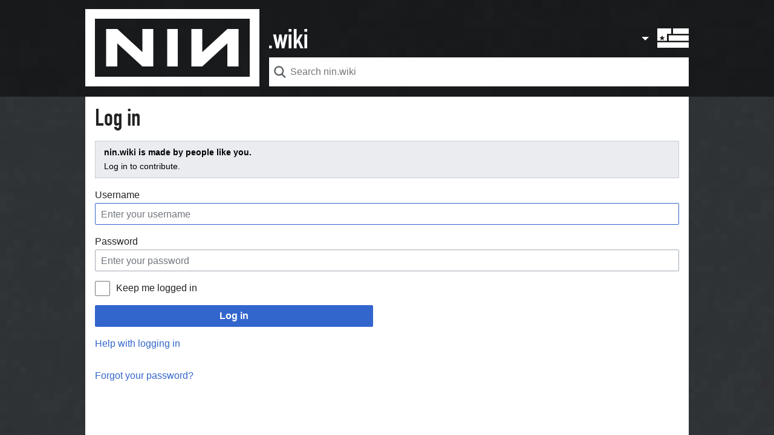

--- FILE ---
content_type: text/html; charset=UTF-8
request_url: https://www.nin.wiki/index.php?title=Special:UserLogin&returnto=6+Ghosts+I
body_size: 17771
content:
<!DOCTYPE html>
<html class="client-nojs" lang="en" dir="ltr">
<head>
<meta charset="UTF-8"/>
<title>Nine Inch Nails - Log in | nin.wiki</title>
<script>document.documentElement.className="client-js";RLCONF={"wgCanonicalNamespace":"Special","wgCanonicalSpecialPageName":"Userlogin","wgNamespaceNumber":-1,"wgPageName":"Special:UserLogin","wgTitle":"UserLogin","wgCurRevisionId":0,"wgRevisionId":0,"wgArticleId":0,"wgIsArticle":!1,"wgIsRedirect":!1,"wgAction":"view","wgUserName":null,"wgUserGroups":["*"],"wgCategories":[],"wgBreakFrames":!0,"wgPageContentLanguage":"en","wgPageContentModel":"wikitext","wgSeparatorTransformTable":["",""],"wgDigitTransformTable":["",""],"wgDefaultDateFormat":"dmy","wgMonthNames":["","January","February","March","April","May","June","July","August","September","October","November","December"],"wgMonthNamesShort":["","Jan","Feb","Mar","Apr","May","Jun","Jul","Aug","Sep","Oct","Nov","Dec"],"wgRelevantPageName":"Special:UserLogin","wgRelevantArticleId":0,"wgRequestId":"aXKGJraWEX46hmftDhPMYgAAAA8","wgCSPNonce":!1,"wgIsProbablyEditable":!1,"wgRelevantPageIsProbablyEditable":!1,
"wgMFDisplayWikibaseDescriptions":{"search":!1,"nearby":!1,"watchlist":!1,"tagline":!1},"wgMinervaPermissions":{"watch":!1,"talk":!1},"wgMinervaFeatures":{"beta":!1,"mobileOptionsLink":!1,"categories":!1,"backToTop":!1,"shareButton":!1,"pageIssues":!1,"talkAtTop":!0,"historyInPageActions":!0,"overflowSubmenu":!0,"tabsOnSpecials":!1,"personalMenu":!0,"mainMenuExpanded":!0},"wgMinervaDownloadNamespaces":[0],"wgMinervaMenuData":{"groups":[[{"name":"home","components":[{"text":"Home","href":"/Main_Page","class":"mw-ui-icon mw-ui-icon-before mw-ui-icon-minerva-home","data-event-name":"menu.home"}]},{"name":"discography","components":[{"text":"Discography","href":"/Halo_numbers","class":"mw-ui-icon mw-ui-icon-before mw-ui-icon-minerva-discography ","id":"discographyButton","data-event-name":"menu.discography"}]},{"name":"soundtracks","components":[{"text":"Film work","href":"/Soundtracks","class":
"mw-ui-icon mw-ui-icon-before mw-ui-icon-minerva-soundtracks ","id":"soundtracksButton","data-event-name":"menu.soundtracks"}]},{"name":"awards","components":[{"text":"Awards","href":"/Awards_%26_Accolades","class":"mw-ui-icon mw-ui-icon-before mw-ui-icon-minerva-awards ","id":"awardsButton","data-event-name":"menu.awards"}]},{"name":"random","components":[{"text":"Random","href":"/Special:Random#/random","class":"mw-ui-icon mw-ui-icon-before mw-ui-icon-minerva-random ","id":"randomButton","data-event-name":"menu.random"}]}],[{"name":"recentchanges","components":[{"text":"Recent changes","href":"/Special:RecentChanges","class":"mw-ui-icon mw-ui-icon-before mw-ui-icon-minerva-recentchanges ","data-event-name":"menu.recentchanges"}]},{"name":"specialpages","components":[{"text":"Special pages","href":"/Special:SpecialPages","class":"mw-ui-icon mw-ui-icon-before mw-ui-icon-minerva-specialpages ","data-event-name":"menu.specialpages"}]}],[{"name":"nin.com","components":[{"text":"nin.com",
"href":"https://www.nin.com","class":"mw-ui-icon mw-ui-icon-before mw-ui-icon-minerva-ninofficial ","id":"ninDotComButton","data-event-name":"menu.nindotcom"}]},{"name":"nin:hotline","components":[{"text":"nin:hotline","href":"https://www.theninhotline.com/","class":"mw-ui-icon mw-ui-icon-before mw-ui-icon-minerva-nin ","id":"ninHotlineButton","data-event-name":"menu.ninhotline"}]},{"name":"nin:live","components":[{"text":"nin:live","href":"https://www.ninlive.com/","class":"mw-ui-icon mw-ui-icon-before mw-ui-icon-minerva-nin ","id":"ninLiveButton","data-event-name":"menu.ninlive"}]},{"name":"nin:catalog","components":[{"text":"nin:catalog","href":"https://nincatalog.com/","class":"mw-ui-icon mw-ui-icon-before mw-ui-icon-minerva-nin ","id":"ninCatalogButton","data-event-name":"menu.nincatalog"}]},{"name":"nin:tourhistory","components":[{"text":"nin:tourhistory","href":"https://www.nintourhistory.com/","class":"mw-ui-icon mw-ui-icon-before mw-ui-icon-minerva-nin ","id":
"ninTourHistoryButton","data-event-name":"menu.nintourhistory"}]},{"name":"/r/nin","components":[{"text":"/r/nin","href":"https://www.reddit.com/r/nin/","class":"mw-ui-icon mw-ui-icon-before mw-ui-icon-minerva-reddit ","id":"redditButton","data-event-name":"menu.rnin"}]},{"name":"echoingthesound","components":[{"text":"echoingthesound","href":"https://www.echoingthesound.org/community/forums/8-Nine-Inch-Nails","class":"mw-ui-icon mw-ui-icon-before mw-ui-icon-minerva-ets ","id":"etsButton","data-event-name":"menu.ets"}]}],[{"name":"preferences","components":[{"text":"Preferences","href":"/Special:Preferences","class":"mw-ui-icon mw-ui-icon-before mw-ui-icon-minerva-settings ","data-event-name":"menu.preferences"}]}]],"sitelinks":[{"name":"about","components":[{"text":"About nin.wiki","href":"/ninwiki:About","class":""}]},{"name":"disclaimers","components":[{"text":"Disclaimers","href":"/ninwiki:General_disclaimer","class":""}]}]}};RLSTATE={"user.options":"ready","user.tokens":"loading",
"mediawiki.ui.input":"ready","mediawiki.ui.radio":"ready","mediawiki.ui.checkbox":"ready","mediawiki.ui":"ready","mediawiki.ui.button":"ready","mediawiki.special.userlogin.common.styles":"ready","mediawiki.special.userlogin.login.styles":"ready","mediawiki.htmlform.styles":"ready","skins.minerva.base.styles":"ready","skins.minerva.content.styles":"ready","skins.minerva.content.styles.images":"ready","mediawiki.hlist":"ready","mediawiki.ui.icon":"ready","skins.minerva.icons.wikimedia":"ready","skins.minerva.icons.images":"ready","skins.minerva.amc.styles":"ready","skins.minerva.personalMenu.icons":"ready","skins.minerva.mainMenu.advanced.icons":"ready","wikimedia.ui":"ready"};RLPAGEMODULES=["mediawiki.htmlform","mediawiki.page.startup","skins.minerva.options","skins.minerva.scripts"];</script>
<script>(RLQ=window.RLQ||[]).push(function(){mw.loader.implement("user.tokens@tffin",function($,jQuery,require,module){/*@nomin*/mw.user.tokens.set({"editToken":"+\\","patrolToken":"+\\","watchToken":"+\\","csrfToken":"+\\"});
});});</script>
<link rel="stylesheet" href="/load.php?lang=en&amp;modules=mediawiki.hlist%2Cui%7Cmediawiki.htmlform.styles%7Cmediawiki.special.userlogin.common.styles%7Cmediawiki.special.userlogin.login.styles%7Cmediawiki.ui.button%2Ccheckbox%2Cicon%2Cinput%2Cradio%7Cskins.minerva.amc.styles%7Cskins.minerva.base.styles%7Cskins.minerva.content.styles%7Cskins.minerva.content.styles.images%7Cskins.minerva.icons.images%2Cwikimedia%7Cskins.minerva.mainMenu.advanced.icons%7Cskins.minerva.personalMenu.icons%7Cwikimedia.ui&amp;only=styles&amp;skin=minerva"/>
<script async="" src="/load.php?lang=en&amp;modules=startup&amp;only=scripts&amp;raw=1&amp;safemode=1&amp;skin=minerva"></script>
<meta name="generator" content="MediaWiki 1.34.4"/>
<meta name="robots" content="noindex,nofollow"/>
<meta name="viewport" content="initial-scale=1.0, user-scalable=yes, minimum-scale=0.25, maximum-scale=5.0, width=device-width"/>
<meta name="theme-color" content="#eaecf0"/>
<link rel="apple-touch-icon" href="/images/skin/apple-touch-icon.png"/>
<link rel="shortcut icon" href="/favicon.ico"/>
<link rel="search" type="application/opensearchdescription+xml" href="/opensearch_desc.php" title="nin.wiki (en)"/>
<link rel="EditURI" type="application/rsd+xml" href="https://www.nin.wiki/api.php?action=rsd"/>
<link rel="alternate" type="application/atom+xml" title="nin.wiki Atom feed" href="/index.php?title=Special:RecentChanges&amp;feed=atom"/>
<link href="https://fonts.googleapis.com/css2?family=Inconsolata&family=Nunito:ital,wght@0,300;0,400;0,600;0,700;1,300;1,400;1,600;1,700&display=swap" rel="stylesheet">
<meta name="apple-mobile-web-app-capable" content="yes"><meta name="apple-mobile-web-app-status-bar-style" content="black">
<meta property="og:title" content="Nine Inch Nails - Log in | nin.wiki"/>
<meta property="og:site_name" content="nin.wiki"/>
<meta property="og:url" content="https://www.nin.wiki/Special:UserLogin"/>
<meta property="og:image" content="https://www.nin.wiki/resources/assets/wiki.png"/>
<meta property="article:modified_time" content="2026-01-22T20:18:46Z"/>
<meta property="article:published_time" content="2026-01-22T20:18:46Z"/>
<meta property="twitter:title" content="Nine Inch Nails - Log in | nin.wiki"/>
<meta property="twitter:image" content="https://www.nin.wiki/resources/assets/wiki.png"/>
<meta property="twitter:card" content="summary_large_image"/>
<script type="application/ld+json">{"@context":"http:\/\/schema.org","@type":"article","name":"Nine Inch Nails - Log in | nin.wiki","headline":"Nine Inch Nails - Log in | nin.wiki","mainEntityOfPage":"Log in","identifier":"https:\/\/www.nin.wiki\/Special:UserLogin","url":"https:\/\/www.nin.wiki\/Special:UserLogin","dateModified":"2026-01-22T20:18:46Z","datePublished":"2026-01-22T20:18:46Z","image":{"@type":"ImageObject","url":"https:\/\/www.nin.wiki\/resources\/assets\/wiki.png"},"author":{"@type":"Organization","name":"nin.wiki","url":"https:\/\/www.nin.wiki","logo":{"@type":"ImageObject","url":"https:\/\/www.nin.wiki\/resources\/assets\/wiki.png","caption":"nin.wiki"}},"publisher":{"@type":"Organization","name":"nin.wiki","url":"https:\/\/www.nin.wiki","logo":{"@type":"ImageObject","url":"https:\/\/www.nin.wiki\/resources\/assets\/wiki.png","caption":"nin.wiki"}},"potentialAction":{"@type":"SearchAction","target":"https:\/\/www.nin.wiki\/index.php?title=Special:Search&search={search_term}","query-input":"required name=search_term"}}</script>
<!--[if lt IE 9]><script src="/resources/lib/html5shiv/html5shiv.js"></script><![endif]-->
</head>
<body class="mediawiki ltr sitedir-ltr mw-hide-empty-elt ns--1 ns-special mw-special-Userlogin page-Special_UserLogin rootpage-Special_UserLogin stable skin-minerva action-view minerva--history-page-action-enabled">
<div id="mw-mf-viewport">
	<nav id="mw-mf-page-left" class="navigation-drawer view-border-box">
		
	</nav>
	<div id="mw-mf-page-center">
		<header class="header-container header-chrome">
			<form class="header" action="/index.php" method="get">
				<div class="menu-button"><a title="Open main menu" href="/Special:MobileMenu" class="mw-ui-icon mw-ui-icon-element mw-ui-icon-minerva-mainmenu main-menu-button mw-ui-icon-flush-left" data-event-name="ui.mainmenu" id="mw-mf-main-menu-button">Open main menu</a></div>
				<div class="logo-container">
					<img id="nin-logo" class="main-menu-button" src="/images/skin/nin-logo.svg" />
				</div>
				<div id="dotwiki" class="main-menu-button"></div>
				<div class="search-box">
					<input class="search mw-ui-background-icon-search skin-minerva-search-trigger" type="search" name="search" id="searchInput"
						autocomplete="off" placeholder="Search nin.wiki" aria-label="Search nin.wiki"
						value="">
				</div>
				<div class="search-button"><button id="searchIcon" class="mw-ui-icon mw-ui-icon-element mw-ui-icon-wikimedia-search-base20 skin-minerva-search-trigger" type="submit">Search</button></div>
				<nav class="minerva-user-navigation" aria-labelledby="minerva-user-menu-toggle"> 
					<div class="chevron"></div>
          <div class="flag-overlay main-menu-button"></div>
					
<div class="toggle-list minerva-user-menu">
	<input
		type="checkbox"
		id="minerva-user-menu-checkbox"
		class="toggle-list__checkbox"
		role="button"
		aria-labelledby="minerva-user-menu-toggle"
		aria-expanded="false">
	<label
		id="minerva-user-menu-toggle"
		class="toggle-list__toggle mw-ui-icon mw-ui-icon-element mw-ui-icon-minerva-page-actions-overflow wikimedia-ui-userAvatarOutline-base20"
		for="minerva-user-menu-checkbox"
		data-event-name="ui.usermenu">
		User menu
	</label>
	<ul class="toggle-list__list new minerva-user-menu-list toggle-list__list--drop-down">
		
			

	<li class="toggle-list-item">
		<a class="toggle-list-item__anchor" href="/User:3.14.143.203" data-event-name="menu.profile">
			<span class="toggle-list-item__icon mw-ui-icon mw-ui-icon-before mw-ui-icon-wikimedia-userAvatar-base20 truncated-text primary-action">
				<span class="toggle-list-item__label">3.14.143.203</span>
			</span>
		</a>
	</li>


		
			

	<li class="toggle-list-item">
		<a class="toggle-list-item__anchor" href="/Special:Watchlist" data-event-name="menu.watchlist">
			<span class="toggle-list-item__icon mw-ui-icon mw-ui-icon-before mw-ui-icon-minerva-watchlist ">
				<span class="toggle-list-item__label">Watchlist</span>
			</span>
		</a>
	</li>


		
			

	<li class="toggle-list-item">
		<a class="toggle-list-item__anchor" href="/Special:Contributions/3.14.143.203" data-event-name="menu.contributions">
			<span class="toggle-list-item__icon mw-ui-icon mw-ui-icon-before mw-ui-icon-minerva-contributions ">
				<span class="toggle-list-item__label">Contributions</span>
			</span>
		</a>
	</li>


		
			

	<li class="toggle-list-item">
		<a class="toggle-list-item__anchor" href="/index.php?title=Special:UserLogin&amp;returntoquery=warning%3Dmobile-frontend-generic-login-new" data-event-name="menu.login">
			<span class="toggle-list-item__icon mw-ui-icon mw-ui-icon-before mw-ui-icon-minerva-login ">
				<span class="toggle-list-item__label">Log in</span>
			</span>
		</a>
	</li>


		
	</ul>
</div>

<!-- version 1.0.2 - used for partial template invalidation -->

				</nav>
			</form>
		</header>
		<main id="content" class="mw-body">
			<div class="banner-container">
			<div id="siteNotice"></div>

			</div>
			
			
			<div class="pre-content heading-holder">
				<div class="page-heading">
					<h1 id="section_0">Log in</h1>
					<div class="tagline"></div>
				</div>
				
				
				
				<div class="minerva__subtitle"></div>
			</div>
			
			
			<div id="bodyContent" class="content"><div id="mw-content-text"><div class="mw-ui-container"><div id="userloginprompt"><p>You must have cookies enabled to log in to nin.wiki.
</p><p><b><a rel="nofollow" class="external text" href="http://ninwiki.com/index.php?title=Special:Userlogin&amp;type=signup">Click here</a> to register</b>
</p></div><div id="userloginForm"><form class="mw-htmlform mw-ui-vform mw-ui-container" action="/index.php?title=Special:UserLogin&amp;returnto=6+Ghosts+I" method="post" name="userlogin"><div>
<div class="warningbox"><strong>nin.wiki is made by people like you.</strong><br />Log in to contribute.</div><div class="mw-htmlform-field-HTMLTextField loginText mw-ui-vform-field"><label for="wpName1">Username</label><div class="mw-input"><input id="wpName1" name="wpName" size="20" class="loginText mw-ui-input" placeholder="Enter your username" tabindex="1" required="" autofocus=""/>
</div></div><div class="mw-htmlform-field-HTMLTextField loginPassword mw-ui-vform-field"><label for="wpPassword1">Password</label><div class="mw-input"><input id="wpPassword1" name="wpPassword" size="20" class="loginPassword mw-ui-input" placeholder="Enter your password" tabindex="2" required="" type="password"/>
</div></div><div class="mw-htmlform-field-HTMLCheckField mw-userlogin-rememberme mw-ui-vform-field"><div class="mw-input mw-htmlform-nolabel"><div class="mw-ui-checkbox"><input name="wpRemember" type="checkbox" value="1" id="wpRemember" tabindex="3" class="mw-userlogin-rememberme" /> <label for="wpRemember">Keep me logged in</label></div>
</div></div><div class="mw-htmlform-field-HTMLSubmitField mw-ui-vform-field"><div class="mw-input mw-htmlform-nolabel"><button class="mw-htmlform-submit mw-ui-button mw-ui-primary mw-ui-progressive" id="wpLoginAttempt" type="submit" name="wploginattempt" value="Log in" tabindex="4">Log in</button>
</div></div><div class="mw-htmlform-field-HTMLInfoField mw-form-related-link-container mw-userlogin-help mw-ui-vform-field"><div class="mw-input mw-htmlform-nolabel"><a href="https://www.mediawiki.org/wiki/Special:MyLanguage/Help:Logging_in">Help with logging in</a>
</div></div><div class="mw-htmlform-field-HTMLInfoField mw-form-related-link-container mw-ui-vform-field"><div class="mw-input mw-htmlform-nolabel"><a href="/Special:PasswordReset" title="Special:PasswordReset">Forgot your password?</a>
</div></div>
</div><input id="wpEditToken" type="hidden" value="+\" name="wpEditToken"/>
<input type="hidden" value="Special:UserLogin" name="title"/>
<input name="authAction" type="hidden" value="login"/>
<input name="force" type="hidden"/>
<input name="wpLoginToken" type="hidden" value="9f650f06db6141d48f511adbac1bd8a069728626+\"/>
</form></div></div></div><div class="printfooter">
Retrieved from "<a dir="ltr" href="https://www.nin.wiki/Special:UserLogin">https://www.nin.wiki/Special:UserLogin</a>"</div>
</div>
		</main>
		
<footer class="minerva-footer">

<div class="post-content footer-content">
	
	
	<ul class="footer-info hlist hlist-separated">
		
	</ul>
	
	<ul class="footer-places hlist hlist-separated">
		<li id="footer-places-privacy"><a href="/Help:FAQ" title="Help:FAQ">Frequently Asked Questions</a></li><li id="footer-places-about"><a href="/ninwiki:About" title="ninwiki:About">About nin.wiki</a></li><li id="footer-places-disclaimer"><a href="/ninwiki:General_disclaimer" title="ninwiki:General disclaimer">Disclaimers</a></li><li id="footer-places-mobileview"><a href="https://www.nin.wiki/index.php?title=Special:UserLogin&amp;returnto=6+Ghosts+I&amp;mobileaction=toggle_view_mobile" class="noprint stopMobileRedirectToggle">Mobile view</a></li>
	</ul>
	
</div>
</footer>


	</div>
</div>
<div class="mw-notification-area" data-mw="interface"></div>
<!-- v:8.1.12 -->

<script>(RLQ=window.RLQ||[]).push(function(){mw.log.warn("This page is using the deprecated ResourceLoader module \"mediawiki.ui\".\nPlease use OOUI instead.");});</script>
<!-- Web analytics code inclusion is disabled for this page. -->

<script>(RLQ=window.RLQ||[]).push(function(){mw.config.set({"wgBackendResponseTime":296});});</script>		</body>
		</html>
		

--- FILE ---
content_type: text/css; charset=utf-8
request_url: https://www.nin.wiki/load.php?lang=en&modules=mediawiki.hlist%2Cui%7Cmediawiki.htmlform.styles%7Cmediawiki.special.userlogin.common.styles%7Cmediawiki.special.userlogin.login.styles%7Cmediawiki.ui.button%2Ccheckbox%2Cicon%2Cinput%2Cradio%7Cskins.minerva.amc.styles%7Cskins.minerva.base.styles%7Cskins.minerva.content.styles%7Cskins.minerva.content.styles.images%7Cskins.minerva.icons.images%2Cwikimedia%7Cskins.minerva.mainMenu.advanced.icons%7Cskins.minerva.personalMenu.icons%7Cwikimedia.ui&only=styles&skin=minerva
body_size: 79929
content:
.hlist dl,.hlist ol,.hlist ul{margin:0;padding:0}.hlist dl dl,.hlist ol dl,.hlist ul dl,.hlist dl ol,.hlist ol ol,.hlist ul ol,.hlist dl ul,.hlist ol ul,.hlist ul ul{display:inline}.hlist dd,.hlist dt,.hlist li{margin:0;display:inline}ul.hlist li,.hlist > ul li,.hlist > dl li{display:inline-block;margin-right:8px}.hlist-separated li:after{content:'•' !important;padding-left:8px;font-size:1em;line-height:1}.hlist-separated :last-child:after{content:none !important}.mw-ui-vform{-webkit-box-sizing:border-box;-moz-box-sizing:border-box;box-sizing:border-box;width:290px}.mw-ui-vform select,.mw-ui-vform .mw-ui-button{display:block;-webkit-box-sizing:border-box;-moz-box-sizing:border-box;box-sizing:border-box;margin:0;width:100%}.mw-ui-vform select{padding:0.35em 0.5em;vertical-align:middle}.mw-ui-vform > label{display:block;color:#222222;-webkit-box-sizing:border-box;-moz-box-sizing:border-box;box-sizing:border-box;width:auto;margin:0 0 0.2em;padding:0;font-size:0.9em}.mw-ui-vform > label *{font-weight:normal}.mw-ui-vform input[type='radio']{display:inline;-webkit-box-sizing:content-box;-moz-box-sizing:content-box;box-sizing:content-box;width:auto}.mw-ui-vform .errorbox,.mw-ui-vform .warningbox,.mw-ui-vform .successbox{-webkit-box-sizing:border-box;-moz-box-sizing:border-box;box-sizing:border-box;font-size:0.9em;margin:0 0 1em 0;padding:0.5em 1em;word-wrap:break-word}.mw-ui-vform .mw-ui-vform-field .errorbox,.mw-ui-vform .mw-ui-vform-field .warningbox{margin-top:5px}.mw-ui-vform-field{display:block;margin:0 0 15px;padding:0;width:100%}.mw-ui-label{color:#222222;font-size:0.9em}.mw-ui-label *{font-weight:normal}.mw-ui-flush-left{float:left;margin-left:0;padding-left:0}.mw-ui-flush-right{float:right;padding-right:0;margin-right:0}.mw-ui-center-block{display:block;margin-left:auto;margin-right:auto}.mw-htmlform{clear:both}table.mw-htmlform-nolabel td.mw-label{display:none}.mw-htmlform-invalid-input td.mw-input input{border-color:#d33}.mw-htmlform-flatlist div.mw-htmlform-flatlist-item{display:inline;margin-right:1em;white-space:nowrap}.mw-htmlform-matrix th{font-weight:normal}.mw-htmlform-matrix td{padding-left:0.5em;padding-right:0.5em}tr.mw-htmlform-vertical-label td.mw-label{text-align:left !important}.mw-icon-question{background-image:url(/resources/src/mediawiki.htmlform.styles/images/question.png?dc4a4);background-image:linear-gradient(transparent,transparent),url("data:image/svg+xml,%3Csvg xmlns=%22http://www.w3.org/2000/svg%22 width=%2221.059%22 height=%2221.06%22%3E %3Cpath fill=%22%2354595d%22 d=%22M10.529 0C4.715 0 0 4.714 0 10.529s4.715 10.53 10.529 10.53c5.816 0 10.529-4.715 10.529-10.53S16.346 0 10.529 0zm-.002 16.767c-.861 0-1.498-.688-1.498-1.516 0-.862.637-1.534 1.498-1.534.828 0 1.5.672 1.5 1.534 0 .827-.672 1.516-1.5 1.516zm2.137-6.512c-.723.568-1 .931-1 1.739v.5H9.459v-.603c0-1.517.449-2.136 1.154-2.688.707-.552 1.139-.845 1.139-1.637 0-.672-.414-1.051-1.24-1.051-.707 0-1.328.189-1.982.638L7.479 5.346c.861-.604 1.93-1.034 3.342-1.034 1.912 0 3.516 1.051 3.516 3.066-.001 1.43-.794 2.188-1.673 2.877z%22/%3E %3C/svg%3E");background-repeat:no-repeat;background-size:13px 13px;display:inline-block;height:13px;width:13px;margin-left:4px}.mw-icon-question:lang(ar),.mw-icon-question:lang(fa),.mw-icon-question:lang(ur){-webkit-transform:scaleX(-1);-ms-transform:scaleX(-1);transform:scaleX(-1)}#userloginprompt,#languagelinks,#user-button{display:none}.errorbox,.successbox,.warningbox{padding:0.5em 1em;margin:1em 0}.mw-ui-container .mw-ui-vform{margin:auto;width:auto;max-width:998px}.mw-ui-container .mw-form-related-link-container a{padding-bottom:12px;display:block}.mw-ui-container .fancycaptcha-image-container{display:inherit}.mw-ui-container .mw-createacct-benefits-container{display:none}#mw-mf-login .watermark,#mw-mf-accountcreate .watermark,#userloginForm .watermark{text-align:center;height:72px;margin-bottom:0}#mw-mf-login .watermark img,#mw-mf-accountcreate .watermark img,#userloginForm .watermark img{height:72px !important}#userloginForm .mw-htmlform-field-HTMLCheckField{display:none}.client-nojs #userloginForm .mw-htmlform-field-HTMLCheckField{display:block;margin:10px 0 11px}@media all and (min-width:720px){#userloginForm .mw-htmlform-field-HTMLCheckField{display:block}}@media all and (max-width:720px){#userloginForm .prefsectiontip,#userloginForm .htmlform-tip,#userloginForm #mw-userlogin-help,#userloginForm .mw-userlogin-help,#userloginForm #wpReason,#userloginForm #wpRealName{display:none !important}#languagelinks{display:none}#userlogin2 .mw-ui-checkbox{margin:12px 0}.mw-ui-vform-field{text-align:center}.mw-ui-input#wpEmail,.mw-ui-input.loginPassword{border-top-left-radius:0;border-top-right-radius:0;margin-top:-1px}.mw-ui-vform{margin:auto}.mw-ui-vform .mw-ui-input{padding:0.8em 0.5em}.mw-ui-vform .mw-ui-vform-field{margin-bottom:0}.mw-ui-vform .mw-ui-vform-field .mw-ui-button{margin:12px 0}.mw-ui-vform .mw-ui-vform-field > label{display:none}#mw-createaccount-another{margin-top:12px}}#mw-createaccount-cta{width:20em;background:url([data-uri]) no-repeat 50%;background:url(/resources/src/mediawiki.special.userlogin.login.styles/images/glyph-people-large.png?707d6) no-repeat 50%!ie;margin:0 auto;padding-top:7.8em;font-weight:bold}#mw-createaccount-join{background-color:#f8f9fa;color:#36c}#mw-createaccount-join:hover{background-color:#fff;border-color:#859ecc;box-shadow:none}#mw-createaccount-join:active{background-color:#eff3fa;color:#2a4b8d;border-color:#2a4b8d}#mw-createaccount-join:focus{border-color:#36c;box-shadow:inset 0 0 0 1px #36c}.mw-ui-button{background-color:#f8f9fa;color:#222222;display:inline-block;-webkit-box-sizing:border-box;-moz-box-sizing:border-box;box-sizing:border-box;min-width:4em;max-width:28.75em;margin:0;padding:0.57142857em 0.9375em;border:1px solid #a2a9b1;border-radius:2px;cursor:pointer;vertical-align:middle;font-family:inherit;font-size:1em;font-weight:bold;line-height:1;text-align:center;-webkit-appearance:none;*display:inline;zoom:1}.mw-ui-button:visited{color:#222222}.mw-ui-button:hover{background-color:#ffffff;color:#444444;border-color:#a2a9b1}.mw-ui-button:focus{background-color:#ffffff;color:#222222;border-color:#3366cc;box-shadow:inset 0 0 0 1px #3366cc,inset 0 0 0 2px #ffffff;outline-width:0}.mw-ui-button:focus::-moz-focus-inner{border-color:transparent;padding:0}.mw-ui-button:active,.mw-ui-button.is-on{background-color:#c8ccd1;color:#000000;border-color:#72777d;box-shadow:none}.mw-ui-button:disabled{background-color:#c8ccd1;color:#ffffff;border-color:#c8ccd1;cursor:default}.mw-ui-button:disabled:hover,.mw-ui-button:disabled:active{background-color:#c8ccd1;color:#ffffff;box-shadow:none;border-color:#c8ccd1}.mw-ui-button:not(:disabled){-webkit-transition:background-color 100ms,color 100ms,border-color 100ms,box-shadow 100ms;-moz-transition:background-color 100ms,color 100ms,border-color 100ms,box-shadow 100ms;transition:background-color 100ms,color 100ms,border-color 100ms,box-shadow 100ms}.mw-ui-button.mw-ui-quiet,.mw-ui-button.mw-ui-quiet.mw-ui-progressive,.mw-ui-button.mw-ui-quiet.mw-ui-destructive{background-color:transparent;color:#222222;border-color:transparent}.mw-ui-button.mw-ui-quiet:hover,.mw-ui-button.mw-ui-quiet.mw-ui-progressive:hover,.mw-ui-button.mw-ui-quiet.mw-ui-destructive:hover{background-color:transparent;color:#444444;border-color:transparent;box-shadow:none}.mw-ui-button.mw-ui-quiet:active,.mw-ui-button.mw-ui-quiet.mw-ui-progressive:active,.mw-ui-button.mw-ui-quiet.mw-ui-destructive:active{background-color:transparent;color:#000000;border-color:transparent}.mw-ui-button.mw-ui-quiet:focus,.mw-ui-button.mw-ui-quiet.mw-ui-progressive:focus,.mw-ui-button.mw-ui-quiet.mw-ui-destructive:focus{background-color:transparent;color:#222222;border-color:transparent;box-shadow:none}.mw-ui-button.mw-ui-quiet:disabled,.mw-ui-button.mw-ui-quiet.mw-ui-progressive:disabled,.mw-ui-button.mw-ui-quiet.mw-ui-destructive:disabled,.mw-ui-button.mw-ui-quiet:disabled:hover,.mw-ui-button.mw-ui-quiet.mw-ui-progressive:disabled:hover,.mw-ui-button.mw-ui-quiet.mw-ui-destructive:disabled:hover,.mw-ui-button.mw-ui-quiet:disabled:active,.mw-ui-button.mw-ui-quiet.mw-ui-progressive:disabled:active,.mw-ui-button.mw-ui-quiet.mw-ui-destructive:disabled:active{background-color:transparent;color:#72777d;border-color:transparent}.mw-ui-button.mw-ui-progressive{background-color:#3366cc;color:#fff;border:1px solid #3366cc}.mw-ui-button.mw-ui-progressive:hover{background-color:#447ff5;border-color:#447ff5}.mw-ui-button.mw-ui-progressive:focus{box-shadow:inset 0 0 0 1px #3366cc,inset 0 0 0 2px #ffffff}.mw-ui-button.mw-ui-progressive:active,.mw-ui-button.mw-ui-progressive.is-on{background-color:#2a4b8d;border-color:#2a4b8d;box-shadow:none}.mw-ui-button.mw-ui-progressive:disabled{background-color:#c8ccd1;color:#fff;border-color:#c8ccd1}.mw-ui-button.mw-ui-progressive:disabled:hover,.mw-ui-button.mw-ui-progressive:disabled:active{background-color:#c8ccd1;color:#fff;border-color:#c8ccd1;box-shadow:none}.mw-ui-button.mw-ui-progressive.mw-ui-quiet{color:#3366cc}.mw-ui-button.mw-ui-progressive.mw-ui-quiet:hover{background-color:transparent;color:#447ff5}.mw-ui-button.mw-ui-progressive.mw-ui-quiet:active{color:#2a4b8d}.mw-ui-button.mw-ui-progressive.mw-ui-quiet:focus{background-color:transparent;color:#3366cc}.mw-ui-button.mw-ui-destructive{background-color:#dd3333;color:#fff;border:1px solid #dd3333}.mw-ui-button.mw-ui-destructive:hover{background-color:#ff4242;border-color:#ff4242}.mw-ui-button.mw-ui-destructive:focus{box-shadow:inset 0 0 0 1px #dd3333,inset 0 0 0 2px #ffffff}.mw-ui-button.mw-ui-destructive:active,.mw-ui-button.mw-ui-destructive.is-on{background-color:#b32424;border-color:#b32424;box-shadow:none}.mw-ui-button.mw-ui-destructive:disabled{background-color:#c8ccd1;color:#fff;border-color:#c8ccd1}.mw-ui-button.mw-ui-destructive:disabled:hover,.mw-ui-button.mw-ui-destructive:disabled:active{background-color:#c8ccd1;color:#fff;border-color:#c8ccd1;box-shadow:none}.mw-ui-button.mw-ui-destructive.mw-ui-quiet{color:#dd3333}.mw-ui-button.mw-ui-destructive.mw-ui-quiet:hover{background-color:transparent;color:#ff4242}.mw-ui-button.mw-ui-destructive.mw-ui-quiet:active{color:#b32424}.mw-ui-button.mw-ui-destructive.mw-ui-quiet:focus{background-color:transparent;color:#dd3333}.mw-ui-button.mw-ui-big{font-size:1.3em}.mw-ui-button.mw-ui-block{display:block;width:100%;margin-left:auto;margin-right:auto}input.mw-ui-button::-moz-focus-inner,button.mw-ui-button::-moz-focus-inner{margin-top:-1px;margin-bottom:-1px}a.mw-ui-button{text-decoration:none}a.mw-ui-button:hover,a.mw-ui-button:focus{text-decoration:none}.mw-ui-button-group > *{min-width:48px;border-radius:0;float:left}.mw-ui-button-group > *:first-child{border-top-left-radius:2px;border-bottom-left-radius:2px}.mw-ui-button-group > *:not(:first-child){border-left:0}.mw-ui-button-group > *:last-child{border-top-right-radius:2px;border-bottom-right-radius:2px}.mw-ui-button-group .is-on .button{cursor:default}.mw-ui-checkbox{display:inline-block;line-height:1.5625em;vertical-align:middle}.mw-ui-checkbox:not(#noop){display:table;position:relative}.mw-ui-checkbox:not(#noop) *{font-size:inherit;vertical-align:middle}.mw-ui-checkbox:not(#noop) [type='checkbox']{display:table-cell;position:relative;width:1.5625em;height:1.5625em;max-width:none;margin:0;opacity:0;z-index:1}.mw-ui-checkbox:not(#noop) [type='checkbox'] + label{display:table-cell;padding-left:0.4em}.mw-ui-checkbox:not(#noop) [type='checkbox'] + label:before{content:'';background-color:#fff;background-origin:border-box;background-position:center center;background-repeat:no-repeat;background-size:0 0;-webkit-box-sizing:border-box;-moz-box-sizing:border-box;box-sizing:border-box;position:absolute;top:50%;left:0;width:1.5625em;height:1.5625em;margin-top:-0.78125em;border:1px solid #72777d;border-radius:2px}.mw-ui-checkbox:not(#noop) [type='checkbox']:checked + label:before{background-image:url(/resources/src/mediawiki.ui/components/images/checkbox-checked.png?6f2e5);background-image:linear-gradient(transparent,transparent),url("data:image/svg+xml,%3Csvg xmlns=%22http://www.w3.org/2000/svg%22 width=%2224%22 height=%2224%22 viewBox=%220 0 24 24%22%3E %3Cpath fill=%22%23fff%22 d=%22M17 7.5L9.5 15 6 11.5 4.5 13l5 5L20 7.5c-.706-.706-2.294-.706-3 0z%22/%3E %3C/svg%3E");background-size:90% 90%}.mw-ui-checkbox:not(#noop) [type='checkbox']:enabled{cursor:pointer}.mw-ui-checkbox:not(#noop) [type='checkbox']:enabled + label{cursor:pointer}.mw-ui-checkbox:not(#noop) [type='checkbox']:enabled + label:before{cursor:pointer;-webkit-transition:background-color 100ms,color 100ms,border-color 100ms,box-shadow 100ms;-moz-transition:background-color 100ms,color 100ms,border-color 100ms,box-shadow 100ms;transition:background-color 100ms,color 100ms,border-color 100ms,box-shadow 100ms}.mw-ui-checkbox:not(#noop) [type='checkbox']:enabled:focus + label:before{border-color:#3366cc;box-shadow:inset 0 0 0 1px #3366cc}.mw-ui-checkbox:not(#noop) [type='checkbox']:enabled:hover + label:before{border-color:#3366cc}.mw-ui-checkbox:not(#noop) [type='checkbox']:enabled:active + label:before{background-color:#2a4b8d;border-color:#2a4b8d;box-shadow:inset 0 0 0 1px #2a4b8d}.mw-ui-checkbox:not(#noop) [type='checkbox']:enabled:checked + label:before{background-color:#3366cc;border-color:#3366cc}.mw-ui-checkbox:not(#noop) [type='checkbox']:enabled:checked:focus + label:before{background-color:#3366cc;border-color:#3366cc;box-shadow:inset 0 0 0 1px #3366cc,inset 0 0 0 2px #ffffff}.mw-ui-checkbox:not(#noop) [type='checkbox']:enabled:checked:hover + label:before{background-color:#447ff5;border-color:#447ff5}.mw-ui-checkbox:not(#noop) [type='checkbox']:enabled:checked:active + label:before{background-color:#2a4b8d;border-color:#2a4b8d}.mw-ui-checkbox:not(#noop) [type='checkbox']:disabled + label:before{background-color:#c8ccd1;border-color:#c8ccd1}.mw-ui-icon{font-size:initial;position:relative;display:inline-block;box-sizing:content-box !important;width:1.25em;height:1.25em;flex-basis:1.25em;vertical-align:middle;line-height:0;overflow:hidden;-moz-appearance:none;-webkit-appearance:none;background-color:transparent;border:0;margin:0;padding:0;white-space:nowrap}.mw-ui-icon:before{content:'';display:block;width:100%;height:100%;background-repeat:no-repeat;background-size:contain;background-position:center}.mw-ui-icon-flush-top{margin-top:-0.625em}.mw-ui-icon-flush-left{margin-left:-0.625em}.mw-ui-icon-flush-right{margin-right:-0.625em}.mw-ui-icon-element{padding:0.625em;border-radius:2px;line-height:999px;color:transparent}.mw-ui-icon-element:focus,.mw-ui-icon-element:active,.mw-ui-icon-element:visited{color:transparent}.mw-ui-icon-element:hover{background-color:rgba(0,0,0,0.03)}.mw-ui-icon-small{width:1em;height:1em;flex-basis:1em;line-height:1em}.mw-ui-icon-small.mw-ui-icon-element{padding:0.5625em}.mw-ui-icon-small.mw-ui-icon-flush-left{margin-left:-0.5625em}.mw-ui-icon-small.mw-ui-icon-flush-right{margin-right:-0.5625em}.mw-ui-icon-small.mw-ui-icon-before:before{min-width:1em;min-height:1em;margin-right:0.5625em}.mw-ui-icon-before{width:auto;max-width:100%}.mw-ui-icon-before:before{content:'';display:block;width:100%;height:100%;background-repeat:no-repeat;background-size:contain;background-position:center;display:inline-block;font-size:initial;width:auto;min-width:1.25em;min-height:1.25em;margin-right:0.625em;vertical-align:middle}.mw-ui-icon-before span{vertical-align:middle}.mw-ui-input{background-color:#fff;color:#000000;-webkit-box-sizing:border-box;-moz-box-sizing:border-box;box-sizing:border-box;display:block;width:100%;border:1px solid #a2a9b1;border-radius:2px;padding:0.57142857em 0.57142857em 0.5em;box-shadow:inset 0 0 0 0.1em #fff;font-family:inherit;font-size:inherit;line-height:1.07142857em;vertical-align:middle}.mw-ui-input::-webkit-input-placeholder{color:#72777d;opacity:1}.mw-ui-input:-ms-input-placeholder{color:#72777d;opacity:1}.mw-ui-input::-moz-placeholder{color:#72777d;opacity:1}.mw-ui-input:-moz-placeholder{color:#72777d;opacity:1}.mw-ui-input::placeholder{color:#72777d;opacity:1}.mw-ui-input:invalid{box-shadow:none}.mw-ui-input:hover{border-color:#72777d}.mw-ui-input:focus{border-color:#3366cc;box-shadow:inset 0 0 0 1px #3366cc;outline:0}.mw-ui-input:not(:disabled){-webkit-transition:color 100ms,border-color 100ms,box-shadow 100ms;-moz-transition:color 100ms,border-color 100ms,box-shadow 100ms;transition:color 100ms,border-color 100ms,box-shadow 100ms}.mw-ui-input:disabled{border-color:#eaecf0;color:#c8ccd1}.mw-ui-input[type='search']{-webkit-appearance:textfield}.mw-ui-input[type='search']::-ms-clear{display:none}.mw-ui-input[type='search']::-webkit-search-cancel-button,.mw-ui-input[type='search']::-webkit-search-decoration{-webkit-appearance:none}textarea.mw-ui-input{min-height:8em}.mw-ui-input-inline{display:inline-block;width:auto;max-width:100%}.mw-ui-input-large{margin-top:0;margin-bottom:0}.mw-ui-input-large + .mw-ui-input-large{margin-top:-1px}.mw-ui-input-large:focus{position:relative}input.mw-ui-input-large{font-size:1.75em;font-weight:bold;line-height:1.25em;padding:0.3673em 0.3265em 0.3265em}.mw-ui-radio{display:inline-block;vertical-align:middle}.client-js .mw-ui-radio:not(#noop){position:relative;line-height:1.5625em}.client-js .mw-ui-radio:not(#noop) *{font-size:inherit;vertical-align:middle}.client-js .mw-ui-radio:not(#noop) [type='radio']{width:1.5625em;height:1.5625em;max-width:none;margin:0;opacity:0}.client-js .mw-ui-radio:not(#noop) [type='radio'] + label{padding-left:0.4em}.client-js .mw-ui-radio:not(#noop) [type='radio'] + label:before{content:'';background-color:#fff;-webkit-box-sizing:border-box;-moz-box-sizing:border-box;box-sizing:border-box;position:absolute;left:0;width:1.5625em;height:1.5625em;border:1px solid #72777d;border-radius:100%}.client-js .mw-ui-radio:not(#noop) [type='radio'] + label:after{content:' ';position:absolute;top:2px;left:2px;width:1.14285em;height:1.14285em;border:1px solid transparent;border-radius:100%}.client-js .mw-ui-radio:not(#noop) [type='radio']:checked + label:before{border-width:0.4285em}.client-js .mw-ui-radio:not(#noop) [type='radio']:enabled{cursor:pointer}.client-js .mw-ui-radio:not(#noop) [type='radio']:enabled + label:before{cursor:pointer;-webkit-transition:background-color 100ms,color 100ms,border-color 100ms;-moz-transition:background-color 100ms,color 100ms,border-color 100ms;transition:background-color 100ms,color 100ms,border-color 100ms}.client-js .mw-ui-radio:not(#noop) [type='radio']:enabled:hover + label:before{border-color:#3366cc}.client-js .mw-ui-radio:not(#noop) [type='radio']:enabled:active + label:before{background-color:#2a4b8d;border-color:#2a4b8d}.client-js .mw-ui-radio:not(#noop) [type='radio']:enabled:checked + label:before{border-color:#3366cc}.client-js .mw-ui-radio:not(#noop) [type='radio']:enabled:checked:focus + label:after{border-color:#fff}.client-js .mw-ui-radio:not(#noop) [type='radio']:enabled:checked:hover + label:before{border-color:#447ff5}.client-js .mw-ui-radio:not(#noop) [type='radio']:enabled:checked:active + label:before{border-color:#2a4b8d;box-shadow:inset 0 0 0 1px #2a4b8d}.client-js .mw-ui-radio:not(#noop) [type='radio']:enabled:checked:active + label:after{border-color:#2a4b8d}.client-js .mw-ui-radio:not(#noop) [type='radio']:disabled + label:before{background-color:#c8ccd1;border-color:#c8ccd1}.client-js .mw-ui-radio:not(#noop) [type='radio']:disabled:checked + label:before{background-color:#fff}.minerva__tab-container{white-space:nowrap;overflow-x:auto}.minerva__tab-container .minerva__tab{font-size:0.85em;margin:0 10px 0 0;color:#54595d;font-weight:bold;padding-bottom:6px;display:inline-block}.minerva__tab-container .minerva__tab:visited,.minerva__tab-container .minerva__tab:hover,.minerva__tab-container .minerva__tab:active,.minerva__tab-container .minerva__tab.new,.minerva__tab-container .minerva__tab.new:visited,.minerva__tab-container .minerva__tab.new:active,.minerva__tab-container .minerva__tab.new:hover{color:#54595d;text-decoration:none}.minerva__tab-container .minerva__tab:last-child{margin-right:0}.minerva__tab-container .minerva__tab.selected{border-bottom:2px solid #54595d}.toggle-list__checkbox{position:absolute;z-index:-1;opacity:0}.toggle-list__toggle{display:inline-block;cursor:pointer}.toggle-list__checkbox:focus + .toggle-list__toggle{outline:dotted 1px;outline:auto #447ff5}.toggle-list__checkbox:checked + .toggle-list__toggle{outline:0;background:rgba(1,1,1,0.1)}.touch-events .toggle-list__checkbox:focus + .toggle-list__toggle{outline:0}.toggle-list__list{position:absolute;overflow-y:auto;z-index:2;background:#ffffff;box-shadow:0 5px 17px 0 rgba(0,0,0,0.24),0 0 1px #a2a9b1;visibility:hidden;opacity:0}.toggle-list__checkbox:checked ~ .toggle-list__list{visibility:visible;opacity:1}.toggle-list__list--drop-down{-webkit-transform:translateY(-8px);-moz-transform:translateY(-8px);transform:translateY(-8px);-webkit-tap-highlight-color:transparent}.animations .toggle-list__list--drop-down{-webkit-transition:opacity 0.1s ease-in-out,-webkit-tap-highlight-color 0s ease-in-out,transform 0.1s ease-in-out,visibility 0.1s ease-in-out;-moz-transition:opacity 0.1s ease-in-out,-webkit-tap-highlight-color 0s ease-in-out,transform 0.1s ease-in-out,visibility 0.1s ease-in-out;transition:opacity 0.1s ease-in-out,-webkit-tap-highlight-color 0s ease-in-out,transform 0.1s ease-in-out,visibility 0.1s ease-in-out}.toggle-list__checkbox:checked ~ .toggle-list__list--drop-down{-webkit-transform:translateY(0);-moz-transform:translateY(0);transform:translateY(0)}.toggle-list-item{display:block;padding:0.75em 0.875em}.toggle-list-item:hover{background:#eaecf0}.toggle-list-item__anchor{display:block;line-height:1}.toggle-list-item__anchor:hover{text-decoration:none}.toggle-list-item__anchor:visited,.toggle-list-item__anchor:active{color:#54595d}.toggle-list-item__icon{vertical-align:middle}.toggle-list-item__label{text-align:left;color:#54595d;font-weight:bold;white-space:nowrap;vertical-align:middle;font-size:0.875em}.minerva-user-menu-list{top:2.5rem;right:0;min-width:200px}.minerva-user-menu-list li .mw-ui-icon-before:before{background-size:1.5rem}.minerva-user-menu-list li .mw-ui-icon-wikimedia-userAvatar-base20:before{background-image:url(https://www.nin.wiki/images/skin/icon-pig.svg)}.minerva-user-menu-list li .mw-ui-icon-minerva-login:before{background-image:url(https://www.nin.wiki/images/skin/icon-login.svg)}.minerva-user-menu-list li .mw-ui-icon-minerva-logout:before{background-image:url(https://www.nin.wiki/images/skin/icon-logout.svg)}.minerva-user-menu-list li .mw-ui-icon-minerva-contributions:before{background-image:url(https://www.nin.wiki/images/skin/icon-list-pig.svg)}.minerva-user-menu-list li .mw-ui-icon-minerva-watchlist:before{background-image:url(https://www.nin.wiki/images/skin/icon-star.svg)}.minerva-user-menu-list li .toggle-list-item__label{font-size:1rem;font-weight:700;vertical-align:middle;color:#000}.minerva--history-page-action-enabled .page-actions-menu__list-item{flex-basis:auto}.minerva--history-page-action-enabled .page-actions-menu__list-item:first-child{flex-grow:0}div,span,h1,h2,h3,h4,h5,h6,p,blockquote,pre,a,abbr,acronym,address,big,cite,code,del,ins,em,img,small,strike,strong,sub,sup,tt,b,u,i,center,dl,dt,dd,ol,ul,li,fieldset,form,label,legend,input,button,select,audio,video{margin:0;padding:0;border:0;font:inherit;font-size:100%;vertical-align:baseline;background:none}table,caption,tbody,tfoot,thead,tr,th,td{font-size:100%}caption{font-weight:bold}button{border:0;background-color:transparent;cursor:pointer}input{line-height:normal}ul{list-style:none}table{border-collapse:collapse}html,body{height:100%}@font-face{font-family:'DINEngschrift';src:url(https://www.nin.wiki/images/skin/DINEngschrift.eot);src:url("https://www.nin.wiki/images/skin/DINEngschrift.eot#iefix") format('embedded-opentype'),url(https://www.nin.wiki/images/skin/DINEngschrift.woff2) format('woff2'),url(https://www.nin.wiki/images/skin/DINEngschrift.woff) format('woff'),url(https://www.nin.wiki/images/skin/DINEngschrift.ttf) format('truetype'),url("https://www.nin.wiki/images/skin/DINEngschrift.svg#DINEngschrift") format('svg');font-weight:normal;font-style:normal;font-display:swap}html{font-size:100%;-webkit-text-size-adjust:none}body{background-color:#2f3336;background:url(/images/skin/background.jpg?76e9d) no-repeat top center fixed;background-size:cover;height:100%;color:#222222;margin:0;line-height:1}main{display:block}#content{border-top:1px solid transparent;padding:4rem 1rem 1rem 1rem;background-color:#ffffff;flex:1}.header-container{background:url(/images/skin/header-background.png?b988d);background-size:cover;padding:0 16px;position:fixed;top:0;left:0;width:100%;display:flex;flex:1;margin:0;box-sizing:border-box;z-index:100;height:4rem;padding:1rem 0rem;transition-property:height;transition-duration:0.151s}.header-container.header-chrome{background-color:#191c1f;border:0}#footer-info-lastmod{display:none}.last-modified-bar a,.last-modified-bar a:visited{color:#54595d}.last-modified-bar a:nth-child(1),.last-modified-bar a:visited:nth-child(1){font-weight:bold}.header{position:relative;display:flex;width:100%;white-space:nowrap;margin-top:-1px}.header .logo-container{cursor:pointer;width:8rem;transition-property:width,margin-left;transition-duration:0.151s;margin-left:1rem}.header .menu-button{transition-property:width,left,margin-left;transition-duration:0.151s;width:2rem;height:2rem;margin-left:1rem;overflow:hidden}.header .mw-ui-icon-minerva-mainmenu:before{content:none}#mw-mf-main-menu-button{padding:0;margin:0;width:2rem;height:2rem;background-image:url(https://www.nin.wiki/images/skin/hamburger.svg);background-repeat:no-repeat;background-position:top left;background-size:contain}#nin-logo{width:4.5rem;height:2rem;transition-property:width,height;transition-duration:0.151s}#dotwiki{background-image:url(https://www.nin.wiki/images/skin/dotwiki.png);background-repeat:no-repeat;background-position:bottom left;background-size:contain;cursor:pointer;position:absolute;height:1.09375rem;width:2.3125rem;bottom:0.5rem;left:8.725rem;transition-property:width,height,bottom,left;transition-duration:0.151s}#searchInput{cursor:text}.search-box{display:none;height:2rem;margin:0 7rem 0 1rem;flex:1;transition-property:height,margin;transition-duration:0.151s}.search-box .search{background-color:#fff;background-position:left 6px center;background-repeat:no-repeat;background-size:24px;-webkit-appearance:none;width:100%;margin-top:0;height:2rem;padding:7px 0 7px 35px;box-shadow:0 1px 1px rgba(0,0,0,0.05);border-radius:0;outline:0;-webkit-transition:border-color 250ms,box-shadow 250ms;-moz-transition:border-color 250ms,box-shadow 250ms;transition:border-color 250ms,box-shadow 250ms}.search-button{position:absolute;top:0;right:5.5rem;width:2rem;height:2rem}.search-button .mw-ui-icon{width:2rem;height:2rem}.search-button .mw-ui-icon:before{background-size:auto;background-image:url(https://www.nin.wiki/images/skin/icon-search.svg)}.search-button .mw-ui-icon-element{padding:0}.mw-ui-input:focus{box-shadow:none}.client-nojs .search-box .search:focus,.search-overlay .search-box .search:focus{border-color:#3366cc;box-shadow:inset 0 0 0 1px #3366cc,0 1px 1px rgba(0,0,0,0.05)}input.search::-webkit-search-decoration,input.search::-webkit-search-cancel-button,input.search::-webkit-search-results-button,input.search::-webkit-search-results-decoration{display:none}body.page-Main_Page.is-authenticated .pre-content,body.page-Main_Page .pre-content{display:none}.content h2{clear:left}.content .collapsible-heading .edit-page{visibility:hidden}.content .collapsible-heading.open-block .edit-page{visibility:visible}.content .mw-parser-output > h2,.content .section-heading{margin-top:2rem;margin-bottom:1rem}.content .mw-editsection .mw-ui-icon-element{padding:0 1rem}.content .mw-parser-output > h1,.content .mw-parser-output > h2,.content .mw-parser-output > h3,.content .mw-parser-output > h4,.content .mw-parser-output > h5,.content .section-heading,.content .in-block{display:table}.content .mw-parser-output > h1 .mw-headline,.content .mw-parser-output > h2 .mw-headline,.content .mw-parser-output > h3 .mw-headline,.content .mw-parser-output > h4 .mw-headline,.content .mw-parser-output > h5 .mw-headline,.content .section-heading .mw-headline,.content .in-block .mw-headline{width:100%}.content .mw-parser-output > h1 > span,.content .mw-parser-output > h2 > span,.content .mw-parser-output > h3 > span,.content .mw-parser-output > h4 > span,.content .mw-parser-output > h5 > span,.content .section-heading > span,.content .in-block > span{display:table-cell;vertical-align:top}.content .searchresults{margin:0}.content .searchresults h2{margin:0 0 1rem 1rem}.client-nojs .section-heading .indicator{display:none}#page-secondary-actions{clear:both}#page-secondary-actions a{margin:10px 2px 2px 0}.transparent-shield{position:absolute;background:rgba(0,0,0,0.8);z-index:1;visibility:hidden;-webkit-transition:opacity 0.25s ease-in-out;-moz-transition:opacity 0.25s ease-in-out;transition:opacity 0.25s ease-in-out}#bodyContent .panel .content,.overlay .content-header,.overlay .panel,.page-list.side-list .list-thumb,.page-list li,.topic-title-list li,.site-link-list li,.pointer-overlay,.drawer,.messagebox,.errorbox,.successbox,.warningbox,.list-header,.mw-revision{padding-left:16px;padding-right:16px}.talk-overlay .comment .comment-content,.backtotop,.image-list,.pre-content,#mw-content-text > form > .oo-ui-fieldLayout > .oo-ui-fieldLayout-body,#mw-content-text > form > .oo-ui-widget,.content,.post-content{margin:0}.mw-overlays-container .overlay{z-index:200}.minerva__subtitle{margin-top:10px;margin-bottom:10px}.minerva__subtitle:empty{margin:0}@media all and (min-width:720px){.page-summary-list,.topic-title-list,.site-link-list,.overlay .panel,.list-header{padding-left:1rem;padding-right:1rem}}.ninwiki-member,.ninwiki-song{font-size:0.8rem;margin:0 0 1rem 0;background-color:#f1f1ee;padding:1rem;box-sizing:border-box}.ninwiki-member .ninwiki-member-info,.ninwiki-song .ninwiki-member-info,.ninwiki-member .ninwiki-song-info,.ninwiki-song .ninwiki-song-info{padding-bottom:0.5rem}.ninwiki-member .ninwiki-member-info .ninwiki-member-label,.ninwiki-song .ninwiki-member-info .ninwiki-member-label,.ninwiki-member .ninwiki-song-info .ninwiki-member-label,.ninwiki-song .ninwiki-song-info .ninwiki-member-label,.ninwiki-member .ninwiki-member-info .ninwiki-song-label,.ninwiki-song .ninwiki-member-info .ninwiki-song-label,.ninwiki-member .ninwiki-song-info .ninwiki-song-label,.ninwiki-song .ninwiki-song-info .ninwiki-song-label{font-weight:700;padding-right:0.5rem}.ninwiki-main-title{font-size:2.5rem;font-family:'DINEngschrift','Arial',sans-serif;margin-top:1rem;line-height:1}.ninwiki-member-list,.ninwiki-record-catalog{display:flex;flex-direction:row;flex-wrap:wrap}.ninwiki-record-catalog{margin:0.5rem 0 1.5rem 0.5rem}.ninwiki-record-catalog .ninwiki-record{width:4rem;height:4rem;overflow:hidden;margin:0.5rem}.ninwiki-record-catalog .ninwiki-record a{width:4rem;height:4rem;position:relative;display:block}.ninwiki-record-catalog .ninwiki-record a img{position:absolute;bottom:0;left:0}.ninwiki-member-list{margin:0 0.5rem 1.5rem 0.5rem}.ninwiki-member-list .ninwiki-profile{display:flex;width:14rem;height:4rem;overflow:hidden;margin:0.5rem;flex-direction:row}.ninwiki-member-list .ninwiki-profile .ninwiki-profile-image{width:4rem;height:4rem}.ninwiki-member-list .ninwiki-profile .ninwiki-profile-image img{min-height:4rem}.ninwiki-member-list .ninwiki-profile .ninwiki-profile-name{flex:1;align-self:center;padding-left:1rem}.ninwiki-list-container{display:flex;flex-direction:row;flex-wrap:wrap}.ninwiki-list-container .ninwiki-list{margin-right:1rem}.ninwiki-list-container .ninwiki-list .ninwiki-list-title{font-size:2rem;font-family:'DINEngschrift','Arial',sans-serif;margin-bottom:1rem;line-height:1}#ninwiki-main-grid{display:flex;flex-direction:row;flex-wrap:wrap;margin:0.5rem -0.5rem -0.5rem -0.5rem}#ninwiki-main-grid .ninwiki-outer-square{flex-basis:20rem;display:flex;flex-wrap:wrap;flex-grow:1}#ninwiki-main-grid .ninwiki-inner-square{display:flex;flex-direction:row;flex-wrap:wrap;flex-basis:10rem;flex-grow:1}#ninwiki-main-grid .ninwiki-square{padding:0.5rem;flex-grow:1}#ninwiki-main-grid .ninwiki-square a{display:block;background-color:#f1f1ee;width:100%;height:100%}#ninwiki-main-grid .ninwiki-square a img{width:100%;height:100%}#ninwiki-main-grid .ninwiki-square.placeholder img{width:100%;height:100%;opacity:0.4}#ninwiki-main-grid .ninwiki-square.size-1{flex-basis:19rem}#ninwiki-main-grid .ninwiki-square.size-2{flex-basis:9rem}#ninwiki-main-grid .ninwiki-square.size-3{flex-basis:4rem}@media all and (min-width:720px){.ninwiki-member-list{margin:0 -0.5rem 2.5rem -0.5rem}.ninwiki-member-list .ninwiki-profile{margin:1rem 0.5rem}.ninwiki-record-catalog{margin:0.5rem -0.5rem 2.5rem -0.5rem}.ninwiki-member,.ninwiki-song{width:300px;margin:0 0 1rem 2rem;float:right;clear:right}}@media all and (min-width:1000px){.ninwiki-list-container .ninwiki-list{margin-right:4rem}}.heading-holder{padding:1rem 0 0;position:relative}.heading-holder .tagline{color:#54595d;font-size:0.85em}.page-heading{margin:0 2.5rem 1rem 0}.mw-ui-icon-element.disabled,.language-selector.disabled{cursor:default;opacity:0.25}#page-actions{position:relative}.page-actions-menu{-webkit-box-sizing:border-box;-moz-box-sizing:border-box;box-sizing:border-box;position:absolute;top:1rem;right:0rem}.page-actions-menu__list{display:flex;height:3em;justify-content:space-between}.page-actions-menu__list-item{display:flex;flex-basis:4em;justify-content:flex-end}.page-actions-menu__list-item a.mw-ui-icon-element{padding:0.5rem}.page-actions-menu__list-item li > *:hover{box-shadow:none}.page-actions-menu__list-item:first-child{flex-grow:1;justify-content:flex-start;margin-left:-8px}.page-actions-menu__list-item:last-child{margin-right:-0.5rem}.page-actions-overflow-list{top:100%;right:-0.625em}.client-nojs .watch-this-article{visibility:hidden}.client-nojs .is-authenticated .watch-this-article{visibility:visible}@media all and (max-width:320px - 1){.client-nojs #page-actions{display:none}.client-nojs #section_0{border:0}}.minerva-user-navigation{background-image:url(https://www.nin.wiki/images/skin/air-flag.png);background-repeat:no-repeat;background-position:bottom right;background-size:contain;position:absolute;right:1rem;top:0rem;height:2rem;width:5rem;transition-property:top,right;transition-duration:0.151s}.minerva-user-navigation .chevron{position:absolute;top:0.875rem;left:0.125rem;width:0;height:0;border-left:6px solid transparent;border-right:6px solid transparent;border-top:6px solid #fff;display:none}.minerva-user-navigation .main-menu-button{height:2rem;margin-left:1.7rem;position:absolute;width:3.3rem}.minerva-user-navigation .toggle-list__checkbox:checked + .toggle-list__toggle{background:none;background-repeat:no-repeat;background-position:bottom right;background-size:contain;background-image:url(https://www.nin.wiki/images/skin/air-flag-blood01.png)}body.is-authenticated .flag-overlay{background-repeat:no-repeat;background-position:bottom right;background-size:contain;background-image:url(https://www.nin.wiki/images/skin/air-flag-blood01.png)}body.is-authenticated .minerva-user-navigation .toggle-list__toggle{background:none;background-repeat:no-repeat;background-position:bottom right;background-size:contain;background-image:url(https://www.nin.wiki/images/skin/air-flag-blood01.png)}body.is-authenticated .minerva-user-navigation .toggle-list__checkbox:checked + .toggle-list__toggle{background-image:url(https://www.nin.wiki/images/skin/air-flag-blood02.png)}#minerva-user-menu-toggle{padding:0;height:2rem;width:5rem;outline:none !important}#minerva-user-menu-toggle:before{background:none}.view-border-box *,.view-border-box{-webkit-box-sizing:border-box;-moz-box-sizing:border-box;box-sizing:border-box}.client-js .mw-redirectedfrom,.printfooter,.jsonly{display:none}.client-js .jsonly{display:inherit}.hidden{display:none !important}#mw-mf-viewport{position:relative;height:100%}#mw-mf-page-center{margin:0px auto;max-width:998px;min-height:100%;position:relative;display:flex;flex-direction:column}.content{position:relative;z-index:0}.lazy-image-placeholder{background-color:#eaecf0;display:inline-block}li .lazy-image-placeholder,span .lazy-image-placeholder{display:inline-block}.client-nojs .lazy-image-placeholder{display:none}.minerva-footer{overflow:auto}.last-modified-bar__content{align-items:center;display:-webkit-flex;display:-moz-flex;display:-ms-flexbox;display:flex}.last-modified-bar__content.content{line-height:1;padding:0 1rem}.client-nojs footer .indicator{display:none}footer .content:not(.last-modified-bar__content) > div{height:20px}footer .content:not(.last-modified-bar__content) .indicator{float:right;padding:0 8px 0 0}footer .hlist li,footer .hlist a{color:#888888}footer .hlist li:after{color:#888888}footer .footer-info{display:none}footer .last-modified-bar{background-color:#eaecf0;color:#54595d;transition:background-color 0.2s ease,color 0.2s ease;padding-top:0.625em;padding-bottom:0.625em;font-size:0.875em}footer .last-modified-bar__text{padding-right:3.5em;padding-left:0.625em;padding-top:0.125rem;padding-bottom:0.125rem;vertical-align:middle;flex-grow:1;white-space:nowrap;overflow:hidden;-webkit-text-overflow:ellipsis;text-overflow:ellipsis}footer > .post-content{overflow:auto;display:none}footer > .post-content > *{margin-bottom:9px}footer > .post-content > h2{border-bottom:solid 1px #c8ccd1;padding-bottom:10px;margin-top:42px;font-size:1em;font-weight:bold}footer > .post-content > h2:first-child{margin-top:0}footer > .post-content .hlist,footer > .post-content .license{font-size:0.875em}@media (max-width:720px){footer .last-modified-bar__text{padding:0.125rem 1rem}}@media print{.noprint,.banner-container,.header,.pre-content,.post-content{display:none}h1,h2,h3,h4,h5,h6{page-break-after:avoid}table,figure,img,.lazy-image-placeholder{page-break-inside:avoid}img{max-width:100%}img.image-lazy-loaded{-webkit-animation:none !important;-moz-animation:none !important;animation:none !important}}@media print and (max-device-width:720px){@page{margin:50px 0}html{padding:0 50px}.header-container{background:#ffffff !important;box-shadow:none !important}.header{border-top:0;display:block;height:auto;padding:0 16px}.header .logo-container{padding-left:0 !important}.header .logo-container sup{display:none !important}.header > div{display:none !important}.header > .logo-container{height:auto;display:block !important;padding:0 0 51px 50px}.header > .logo-container h1{font-size:inherit}.header > .logo-container h1 > *{float:none}.header > .logo-container h1 img{height:41px;width:auto;vertical-align:inherit}.hatnote{display:none}.pre-content{display:block;padding:51px 0 35px}.pre-content h1{font-size:70px;font-weight:normal;font-style:italic;font-stretch:normal;line-height:normal;letter-spacing:normal;text-align:left;color:#000000}.pre-content .tagline{font-size:36px}.pre-content #page-actions{display:none}#bodyContent{padding-top:55px;position:relative}#bodyContent:before{top:0}.thumbinner{width:auto !important}.thumbinner > a{width:100%}.thumb{position:relative;padding:58px 0 !important;text-align:left;margin:0 !important}.thumb:after{bottom:30px}.thumb:after,#bodyContent:before{position:absolute;left:0;content:'';display:block;width:55px;height:2px;background:#999999}.thumbcaption{margin-top:23px !important;width:100%;font-style:italic;font-size:28px}#mw-content-text{font-size:36px}#mw-content-text a{text-decoration:underline;color:#222222}#mw-content-text blockquote{color:#54595d;padding:5px 39px;font-style:italic}#mw-content-text .section-heading{border-bottom:0;padding-bottom:0;margin-bottom:16px}#mw-content-text h2{font-size:48px}#mw-content-text h3{font-size:40px;margin-bottom:13px}#mw-content-text h4,#mw-content-text h5,#mw-content-text h6{font-size:36px;margin-bottom:12px}#mw-content-text .wikitable{font-size:16px}#mw-content-text table.infobox{font-size:30px}.references .mw-cite-backlink{display:none}.references .reference-text{font-style:italic}.references a{text-decoration:none}.references .external.text{background-image:none}.printfooter{display:block;padding-top:108px;font-size:30px}#mw-mf-page-center > footer{border-top:solid 4px #000;padding-top:23px;background:#fff !important}#mw-mf-page-center > footer .mw-ui-icon:before{display:none !important}#mw-mf-page-center > footer .last-modified-bar{background:none !important;border:0 !important}#mw-mf-page-center > footer .last-modifier-tagline{font-size:36px;padding-top:0 !important;padding-bottom:16px !important}#mw-mf-page-center > footer .last-modified-bar,#mw-mf-page-center > footer .last-modified-bar a{font-weight:bold !important;color:#000 !important}#mw-mf-page-center > footer .post-content{margin-top:15px !important;display:block !important}#mw-mf-page-center > footer .post-content .hlist,#mw-mf-page-center > footer .post-content h2{display:none}#mw-mf-page-center > footer .post-content .license a,#mw-mf-page-center > footer .post-content .license{font-size:30px;color:#999999;font-weight:normal}}#toc.toc-mobile{display:none}#toc{display:none;position:relative;margin:1rem;padding:0;background:none;border:none;box-sizing:border-box}#toc .toctitle{height:2rem}#toc .toctitle .mw-ui-icon-minerva-toc{padding:0;width:1.5rem;height:1.5rem}#toc .toctitle .mw-ui-icon-minerva-toc:before{background-image:url(https://www.nin.wiki/images/skin/icon-spiral.svg)}.toctogglecheckbox ~ ul{display:none}.toctogglecheckbox:checked ~ ul{display:block}.toctogglelabel{cursor:pointer;position:absolute;left:0;top:0;right:0;height:50px;z-index:1}.client-js .content .toc .toctitle{visibility:hidden;background-position:right center;font-weight:bold;border-bottom:0}.client-js .content .toc .toctitle h2{display:inline-block;font-family:-apple-system,'BlinkMacSystemFont','Segoe UI','Roboto','Lato','Helvetica','Arial',sans-serif;font-size:1.125em;vertical-align:middle;padding-left:0.5rem}.client-js .content .toc .tocnumber{display:none}.client-js .content .toc > ul{font-size:0.875em;margin:0.5rem 0 0 1rem;padding:0}.client-js .content .toc ul{list-style:none}.client-js .content .toc ul > li > ul{margin:0}@media screen and (min-width:720px){#toc{display:table}#toc .toctitle{visibility:visible}}body{font-family:-apple-system,'BlinkMacSystemFont','Segoe UI','Roboto','Lato','Helvetica','Arial',sans-serif;font-size:100%;font-weight:300;line-height:1.4;-webkit-tap-highlight-color:rgba(0,0,0,0.2)}.content{line-height:1.65;word-wrap:break-word}.content .center{width:100%;text-align:center}.content .center > *,.content .center .thumb{margin-left:auto;margin-right:auto}@media all and (max-width:320px - 1){body{font-size:80%}.content{margin:0 12px}}.nomobile{display:none !important}@supports (-webkit-touch-callout:none){html{font:-apple-system-body}body{font-size:94.11764706%}@media all and (max-width:320px - 1){body{font-size:75.29411765%}}}.content figure,.content .thumb{margin-bottom:1rem}.content figure .thumbinner,.content .thumb .thumbinner{margin:0 auto;max-width:100% !important}.content figcaption,.content .thumbcaption{margin:0.5em 0 0;font-size:0.8em;line-height:1.5;padding:0 !important;color:#54595d}.content .thumbcaption{width:auto !important}.content .mw-image-border,.content .thumbborder{border:1px solid #c8ccd1}.content .magnify{display:none}.content img{vertical-align:middle}.content .floatright{clear:right;float:right;margin:0 0 0.6em 0.6em}.content .floatleft{clear:left;float:left;margin:0 0.6em 0.6em 0}.content a > img,.content a > .lazy-image-placeholder,.content noscript > img{max-width:100% !important}.content noscript > img,.content a > img{height:auto !important}.content .noresize{max-width:100%;overflow-x:auto}.content .noresize a > img{max-width:none !important}h1{font-size:2.5rem}h2{font-size:2rem}h3{font-size:1.2rem;font-weight:bold;margin-left:1rem;margin-bottom:0.5rem}h4{font-size:1.1rem;font-weight:bold;margin-left:1rem;margin-bottom:0.5rem}h5{font-size:1rem;font-weight:bold;margin-left:1rem;margin-bottom:0.5rem}.pre-content h1,.content h1,.content h2{font-family:'DINEngschrift','Arial',sans-serif}.pre-content h1,.content h1,.content h2,h3,h4,h5,h6{line-height:1;word-wrap:break-word;word-break:break-word}.content h2,.content h3,.content h4,.content h5,.content h6{padding:0 0}.content p + h3{margin-top:0}.content{}.content ul{list-style-type:square}.content ul > li > ul{list-style-type:circle}.content ul > li > ul > li > ul{list-style-type:square}.content ol,.content ul{margin-left:1rem;margin-bottom:1rem;list-style-position:inside;padding-left:1rem}.content li:last-child{margin-bottom:inherit}dl{margin-left:1em}dl dt{font-weight:bold}dl dd{display:block;overflow:auto}body.mw-hide-empty-elt .mw-empty-elt{display:none}a:not([href]){color:#222222;cursor:pointer}a{text-decoration:none;color:#3366cc;hyphens:none}a:visited{color:#6b4ba1}a:active{color:#faa700}a:hover{text-decoration:underline}a.new,a.new:visited,a.new:hover{color:#dd3333}a.new > *,a.new:visited > *,a.new:hover > *{color:#dd3333}a.external{background-size:10px;background-repeat:no-repeat;background-position:center right;padding-right:13px}.return-link{display:block;font-size:0.875em;margin-top:1.5em}.plainlinks a{background:none !important;padding:0 !important}.content p{margin:0 0 1rem 1rem}.content hr{background-color:#a2a9b1;height:1px;border:0}.content kbd,.content samp,.content code,.content pre{font-family:'Inconsolata','Consolas','Liberation Mono','Courier New',monospace;border:none;white-space:pre-wrap}.content code{padding:0.2em 0.5em}.content pre{margin:1rem 0;padding:2rem 1rem;font-size:0.8rem;background-color:#f1f1ee;white-space:pre;overflow:auto}b,strong{font-weight:bold}blockquote{border-left:3px solid #c8ccd1;font-family:'Linux Libertine','Georgia','Times',serif;font-size:1.1em;padding:0;position:relative;overflow:hidden;margin:1rem 1rem 2rem 2rem}blockquote p:last-child{margin-bottom:0px}em,i{font-style:italic}sup{vertical-align:super}sub{vertical-align:sub}sub,sup,.content .mw-ref{font-size:0.75em;line-height:1}@media all and (max-width:720px){.content table{display:block;width:100% !important}.content table.wikitable{border:0}.content caption{display:block}}.content table{margin:1em 0;overflow:auto;overflow-y:hidden;overflow-x:auto}.content table caption{text-align:left}.wikitable{border:1px solid #54595d;border-color:rgba(84,89,93,0.3)}.wikitable > tr > th,.wikitable > tr > td,.wikitable > * > tr > th,.wikitable > * > tr > td{border:1px solid #54595d;border-color:rgba(84,89,93,0.3);padding:0.2em}.wikitable > tr > th,.wikitable > * > tr > th{background-color:#eaecf0}@media screen and (min-width:720px){.header .search-button{display:none}.header .menu-button{margin-left:1rem}.header .logo-container{margin-left:2rem}.header .chevron{display:block}.minerva-user-navigation .main-menu-button{display:none}#dotwiki{left:9.725rem}.search-box{display:flex}.header-container.header-chrome{background-color:rgba(0,0,0,0.5)}.header-container:not(.minimized){height:10rem}.header-container:not(.minimized) .logo-container{width:18rem;margin-left:1rem}.header-container:not(.minimized) .header .menu-button{width:0;margin-left:0}.header-container:not(.minimized) #nin-logo{width:18rem;height:8rem}.header-container:not(.minimized) #dotwiki{height:2rem;width:4rem;bottom:4rem;left:20rem}.header-container:not(.minimized) .minerva-user-navigation{top:2rem;right:1rem}.header-container:not(.minimized) .search-box{height:3rem;margin:5rem 1rem 0 1rem}.header-container:not(.minimized) .search-box .search{height:3rem}#mw-mf-page-left.full-header{top:10rem}.pre-content,#mw-content-text > form,.content,.post-content{max-width:998px}#content{padding:10rem 1rem 1rem 1rem}.content figure,.content .thumb{max-width:704px}.content figure.mw-halign-left,.content .thumb.mw-halign-left,.content figure.tleft,.content .thumb.tleft{float:left;clear:left;margin-right:1rem}.content figure.mw-default-size,.content .thumb.mw-default-size,.content figure.mw-halign-right,.content .thumb.mw-halign-right,.content figure.tright,.content .thumb.tright{float:right;clear:right;margin-left:1rem}.content pre{font-size:1rem}.content table caption{background:inherit}.content table tbody{display:table-row-group}.last-modified-bar{background-color:transparent;padding-left:0;padding-right:0;font-size:1em}}@media screen and (min-width:1000px){.banner-container,.header,.page-header-bar,.overlay-header,.content,.overlay-content,.content-unstyled,.pre-content,.post-content,#mw-content-text > form,#mw-mf-page-center .pointer-overlay{margin-left:auto;margin-right:auto;max-width:998px}.header .menu-button{margin-left:0rem}#dotwiki{left:8.725rem}#mw-mf-page-left:not(.full-header) ul{margin-left:-1rem}.minerva-user-navigation{right:0}.header-container:not(.minimized) .logo-container{margin-left:0}.header-container:not(.minimized) #dotwiki{left:19rem}.header-container:not(.minimized) .search-box{margin:5rem 0 0 1rem}.header-container:not(.minimized) .minerva-user-navigation{right:0}}input.search,.mw-ui-icon-minerva-magnifying-glass:before{background-image:url(/load.php?modules=skins.minerva.content.styles.images&image=input.search%2C.mw-ui-icon-minerva-magnifying-glass%3Abefore&format=rasterized&skin=minerva&version=1wy98);background-image:linear-gradient(transparent,transparent),url(/load.php?modules=skins.minerva.content.styles.images&image=input.search%2C.mw-ui-icon-minerva-magnifying-glass%3Abefore&format=original&skin=minerva&version=1wy98)}input.search,.mw-ui-icon-minerva-magnifying-glass:before--reference{background-image:url(/load.php?modules=skins.minerva.content.styles.images&image=input.search%2C.mw-ui-icon-minerva-magnifying-glass%3Abefore&variant=reference&format=rasterized&skin=minerva&version=1wy98);background-image:linear-gradient(transparent,transparent),url(/load.php?modules=skins.minerva.content.styles.images&image=input.search%2C.mw-ui-icon-minerva-magnifying-glass%3Abefore&variant=reference&format=original&skin=minerva&version=1wy98)}a.external{background-image:url(/load.php?modules=skins.minerva.content.styles.images&image=a.external&format=rasterized&lang=en&skin=minerva&version=1wy98);background-image:linear-gradient(transparent,transparent),url(/load.php?modules=skins.minerva.content.styles.images&image=a.external&format=original&lang=en&skin=minerva&version=1wy98)}a.external--reference{background-image:url(/load.php?modules=skins.minerva.content.styles.images&image=a.external&variant=reference&format=rasterized&lang=en&skin=minerva&version=1wy98);background-image:linear-gradient(transparent,transparent),url(/load.php?modules=skins.minerva.content.styles.images&image=a.external&variant=reference&format=original&lang=en&skin=minerva&version=1wy98)}.mw-ui-icon-minerva-toc:before{background-image:url(/load.php?modules=skins.minerva.icons.images&image=toc&format=rasterized&lang=en&skin=minerva&version=1u5cx);background-image:linear-gradient(transparent,transparent),url(/load.php?modules=skins.minerva.icons.images&image=toc&format=original&lang=en&skin=minerva&version=1u5cx)}.mw-ui-icon-minerva-warning:before{background-image:url(/load.php?modules=skins.minerva.icons.images&image=warning&format=rasterized&skin=minerva&version=1u5cx);background-image:linear-gradient(transparent,transparent),url(/load.php?modules=skins.minerva.icons.images&image=warning&format=original&skin=minerva&version=1u5cx)}.mw-ui-icon-minerva-mainmenu:before{background-image:url(/load.php?modules=skins.minerva.icons.images&image=mainmenu&format=rasterized&skin=minerva&version=1u5cx);background-image:linear-gradient(transparent,transparent),url(/load.php?modules=skins.minerva.icons.images&image=mainmenu&format=original&skin=minerva&version=1u5cx)}.mw-ui-icon-minerva-edit:before{background-image:url(/load.php?modules=skins.minerva.icons.images&image=edit&format=rasterized&skin=minerva&version=1u5cx);background-image:linear-gradient(transparent,transparent),url(/load.php?modules=skins.minerva.icons.images&image=edit&format=original&skin=minerva&version=1u5cx)}.mw-ui-icon-minerva-edit-enabled:before{background-image:url(/load.php?modules=skins.minerva.icons.images&image=edit-enabled&format=rasterized&skin=minerva&version=1u5cx);background-image:linear-gradient(transparent,transparent),url(/load.php?modules=skins.minerva.icons.images&image=edit-enabled&format=original&skin=minerva&version=1u5cx)}.mw-ui-icon-minerva-language-switcher:before{background-image:url(/load.php?modules=skins.minerva.icons.images&image=language-switcher&format=rasterized&skin=minerva&version=1u5cx);background-image:linear-gradient(transparent,transparent),url(/load.php?modules=skins.minerva.icons.images&image=language-switcher&format=original&skin=minerva&version=1u5cx)}.mw-ui-icon-minerva-language-switcher-base20:before{background-image:url(/load.php?modules=skins.minerva.icons.images&image=language-switcher&variant=base20&format=rasterized&skin=minerva&version=1u5cx);background-image:linear-gradient(transparent,transparent),url(/load.php?modules=skins.minerva.icons.images&image=language-switcher&variant=base20&format=original&skin=minerva&version=1u5cx)}.mw-ui-icon-minerva-clock:before{background-image:url(/load.php?modules=skins.minerva.icons.images&image=clock&format=rasterized&skin=minerva&version=1u5cx);background-image:linear-gradient(transparent,transparent),url(/load.php?modules=skins.minerva.icons.images&image=clock&format=original&skin=minerva&version=1u5cx)}.mw-ui-icon-minerva-clock-invert:before{background-image:url(/load.php?modules=skins.minerva.icons.images&image=clock&variant=invert&format=rasterized&skin=minerva&version=1u5cx);background-image:linear-gradient(transparent,transparent),url(/load.php?modules=skins.minerva.icons.images&image=clock&variant=invert&format=original&skin=minerva&version=1u5cx)}.mw-ui-icon-minerva-page-actions-overflow:before{background-image:url(/load.php?modules=skins.minerva.icons.images&image=page-actions-overflow&format=rasterized&skin=minerva&version=1u5cx);background-image:linear-gradient(transparent,transparent),url(/load.php?modules=skins.minerva.icons.images&image=page-actions-overflow&format=original&skin=minerva&version=1u5cx)}.mw-ui-icon-wikimedia-search-base20:before,.mw-ui-background-icon-search{background-image:url(/load.php?modules=skins.minerva.icons.wikimedia&image=search&format=rasterized&skin=minerva&version=1cxbf);background-image:linear-gradient(transparent,transparent),url(/load.php?modules=skins.minerva.icons.wikimedia&image=search&format=original&skin=minerva&version=1cxbf)}.mw-ui-icon-wikimedia-search-invert:before{background-image:url(/load.php?modules=skins.minerva.icons.wikimedia&image=search&variant=invert&format=rasterized&skin=minerva&version=1cxbf);background-image:linear-gradient(transparent,transparent),url(/load.php?modules=skins.minerva.icons.wikimedia&image=search&variant=invert&format=original&skin=minerva&version=1cxbf)}.mw-ui-icon-wikimedia-search-progressive:before{background-image:url(/load.php?modules=skins.minerva.icons.wikimedia&image=search&variant=progressive&format=rasterized&skin=minerva&version=1cxbf);background-image:linear-gradient(transparent,transparent),url(/load.php?modules=skins.minerva.icons.wikimedia&image=search&variant=progressive&format=original&skin=minerva&version=1cxbf)}.mw-ui-icon-wikimedia-star-base20:before,.mw-ui-background-icon-star{background-image:url(/load.php?modules=skins.minerva.icons.wikimedia&image=star&format=rasterized&skin=minerva&version=1cxbf);background-image:linear-gradient(transparent,transparent),url(/load.php?modules=skins.minerva.icons.wikimedia&image=star&format=original&skin=minerva&version=1cxbf)}.mw-ui-icon-wikimedia-star-invert:before{background-image:url(/load.php?modules=skins.minerva.icons.wikimedia&image=star&variant=invert&format=rasterized&skin=minerva&version=1cxbf);background-image:linear-gradient(transparent,transparent),url(/load.php?modules=skins.minerva.icons.wikimedia&image=star&variant=invert&format=original&skin=minerva&version=1cxbf)}.mw-ui-icon-wikimedia-star-progressive:before{background-image:url(/load.php?modules=skins.minerva.icons.wikimedia&image=star&variant=progressive&format=rasterized&skin=minerva&version=1cxbf);background-image:linear-gradient(transparent,transparent),url(/load.php?modules=skins.minerva.icons.wikimedia&image=star&variant=progressive&format=original&skin=minerva&version=1cxbf)}.mw-ui-icon-wikimedia-unStar-base20:before,.mw-ui-background-icon-unStar{background-image:url(/load.php?modules=skins.minerva.icons.wikimedia&image=unStar&format=rasterized&skin=minerva&version=1cxbf);background-image:linear-gradient(transparent,transparent),url(/load.php?modules=skins.minerva.icons.wikimedia&image=unStar&format=original&skin=minerva&version=1cxbf)}.mw-ui-icon-wikimedia-unStar-invert:before{background-image:url(/load.php?modules=skins.minerva.icons.wikimedia&image=unStar&variant=invert&format=rasterized&skin=minerva&version=1cxbf);background-image:linear-gradient(transparent,transparent),url(/load.php?modules=skins.minerva.icons.wikimedia&image=unStar&variant=invert&format=original&skin=minerva&version=1cxbf)}.mw-ui-icon-wikimedia-unStar-progressive:before{background-image:url(/load.php?modules=skins.minerva.icons.wikimedia&image=unStar&variant=progressive&format=rasterized&skin=minerva&version=1cxbf);background-image:linear-gradient(transparent,transparent),url(/load.php?modules=skins.minerva.icons.wikimedia&image=unStar&variant=progressive&format=original&skin=minerva&version=1cxbf)}.mw-ui-icon-wikimedia-userAvatar-base20:before,.mw-ui-background-icon-userAvatar{background-image:url(/load.php?modules=skins.minerva.icons.wikimedia&image=userAvatar&format=rasterized&skin=minerva&version=1cxbf);background-image:linear-gradient(transparent,transparent),url(/load.php?modules=skins.minerva.icons.wikimedia&image=userAvatar&format=original&skin=minerva&version=1cxbf)}.mw-ui-icon-wikimedia-userAvatar-invert:before{background-image:url(/load.php?modules=skins.minerva.icons.wikimedia&image=userAvatar&variant=invert&format=rasterized&skin=minerva&version=1cxbf);background-image:linear-gradient(transparent,transparent),url(/load.php?modules=skins.minerva.icons.wikimedia&image=userAvatar&variant=invert&format=original&skin=minerva&version=1cxbf)}.mw-ui-icon-wikimedia-userAvatar-progressive:before{background-image:url(/load.php?modules=skins.minerva.icons.wikimedia&image=userAvatar&variant=progressive&format=rasterized&skin=minerva&version=1cxbf);background-image:linear-gradient(transparent,transparent),url(/load.php?modules=skins.minerva.icons.wikimedia&image=userAvatar&variant=progressive&format=original&skin=minerva&version=1cxbf)}.mw-ui-icon-minerva-recentchanges:before{background-image:url(/load.php?modules=skins.minerva.mainMenu.advanced.icons&image=recentchanges&format=rasterized&lang=en&skin=minerva&version=hvzat);background-image:linear-gradient(transparent,transparent),url("data:image/svg+xml,%3Csvg xmlns=%22http://www.w3.org/2000/svg%22 width=%2220%22 height=%2220%22 viewBox=%220 0 20 20%22%3E%3Cg fill=%22%234A4F53%22%3E%3Cg fill-rule=%22evenodd%22%3E%3Cpath fill-rule=%22nonzero%22 d=%22M6 15h2v2H6z%22/%3E%3Cpath fill-rule=%22nonzero%22 d=%22M6 9h6v2H6z%22/%3E%3Cpath fill-rule=%22nonzero%22 d=%22M6 3h11v2H6z%22/%3E%3Ccircle cx=%222%22 cy=%224%22 r=%222%22 fill-rule=%22nonzero%22/%3E%3Ccircle cx=%222%22 cy=%2210%22 r=%222%22 fill-rule=%22nonzero%22/%3E%3Ccircle cx=%222%22 cy=%2216%22 r=%222%22 fill-rule=%22nonzero%22/%3E%3Cpath d=%22M18.76 11.89l1.078-1.112a.556.556 0 0 0 0-.783l-1.855-1.833a.556.556 0 0 0-.783 0l-1.09 1.077 2.65 2.65z%22/%3E%3Cpath d=%22M15.533 9.828L10 15.361V18h2.639l5.533-5.533z%22/%3E%3C/g%3E%3C/g%3E%3C/svg%3E")}.mw-ui-icon-minerva-specialpages:before{background-image:url(/load.php?modules=skins.minerva.mainMenu.advanced.icons&image=specialpages&format=rasterized&lang=en&skin=minerva&version=hvzat);background-image:linear-gradient(transparent,transparent),url("data:image/svg+xml,%3Csvg xmlns=%22http://www.w3.org/2000/svg%22 width=%2220%22 height=%2220%22 viewBox=%220 0 20 20%22%3E%3Cg fill=%22%234A4F53%22%3E%3Cpath d=%22M5 0v2h11v14h2V2a2 2 0 0 0-2-2H5z%22/%3E%3Cpath d=%22M13 20H4a2 2 0 0 1-2-2V5a2 2 0 0 1 2-2h9a2 2 0 0 1 2 2v13a2 2 0 0 1-2 2zm-6.5-3.5l.41-1.09L8 15l-1.09-.41-.41-1.09-.41 1.09L5 15l1.09.41.41 1.09zm2.982-.949l.952-2.561 2.53-.964-2.53-.964L9.482 8.5l-.952 2.562-2.53.964 2.53.964.952 2.561zM6 10.5l.547-1.453L8 8.5l-1.453-.547L6 6.5l-.547 1.453L4 8.5l1.453.547L6 10.5z%22/%3E%3C/g%3E%3C/svg%3E")}.mw-ui-icon-minerva-communityportal:before{background-image:url(/load.php?modules=skins.minerva.mainMenu.advanced.icons&image=communityportal&format=rasterized&lang=en&skin=minerva&version=hvzat);background-image:linear-gradient(transparent,transparent),url("data:image/svg+xml,%3Csvg xmlns=%22http://www.w3.org/2000/svg%22 width=%2220%22 height=%2220%22 viewBox=%220 0 20 20%22%3E%3Cg fill=%22%234A4F53%22%3E%3Cg fill-rule=%22evenodd%22%3E%3Cpath d=%22M14.975 7.052A9.178 9.178 0 0 0 14 7c-3.866 0-7 2.403-7 5.367 0 .21.016.419.047.623a9.996 9.996 0 0 1-1.578-.194C3.46 13.825 1.637 14.226 0 14c1.486-.773 2.39-1.53 2.709-2.268C1.054 10.722 0 9.202 0 7.5 0 4.462 3.358 2 7.5 2c3.936 0 7.164 2.224 7.475 5.052z%22/%3E%3Cpath d=%22M17.391 16.213c.45.585 1.32 1.18 2.609 1.787-1.616.213-3.403-.13-5.363-1.025-.21.017-.422.025-.637.025-3.314 0-6-2.015-6-4.5S10.686 8 14 8s6 2.015 6 4.5c0 1.541-1.033 2.902-2.609 3.713zM13.5 12v3h1v-3h-1zm.5-1a.5.5 0 1 0 0-1 .5.5 0 0 0 0 1z%22/%3E%3Cpath fill=%22%23FFF%22 fill-rule=%22nonzero%22 d=%22M7.576 4.502c.915 0 1.537.584 1.537 1.4a1.416 1.416 0 0 1-.712 1.26c-.442.285-.567.473-.567.838v.21h-.78v-.25a1.184 1.184 0 0 1 .622-1.187c.417-.278.557-.472.557-.837a.646.646 0 0 0-.185-.465.656.656 0 0 0-.463-.196h-.053a.719.719 0 0 0-.513.19.708.708 0 0 0-.227.496v.052h-.79a1.46 1.46 0 0 1 1.403-1.51 1.22 1.22 0 0 1 .171 0zm-.019 5.562a.62.62 0 0 1-.622-.618.62.62 0 0 1 .622-.618.62.62 0 0 1 .623.618.62.62 0 0 1-.623.618z%22/%3E%3C/g%3E%3C/g%3E%3C/svg%3E")}.mw-ui-icon-minerva-login:before{background-image:url(/load.php?modules=skins.minerva.personalMenu.icons&image=login&format=rasterized&lang=en&skin=minerva&version=pekj4);background-image:linear-gradient(transparent,transparent),url("data:image/svg+xml,%3Csvg xmlns=%22http://www.w3.org/2000/svg%22 width=%2220%22 height=%2220%22 viewBox=%220 0 20 20%22%3E%3Ctitle%3ElogIn-ltr%3C/title%3E%3Cg fill=%22%234A4F53%22%3E%3Cpath d=%22M1 11v6c0 1.1.9 2 2 2h14c1.1 0 2-.9 2-2V3c0-1.1-.9-2-2-2H3c-1.1 0-2 .9-2 2v6h8V5l4.75 5L9 15v-4H1z%22 fill-rule=%22evenodd%22 clip-rule=%22evenodd%22/%3E%3C/g%3E%3C/svg%3E")}.mw-ui-icon-minerva-logout:before{background-image:url(/load.php?modules=skins.minerva.personalMenu.icons&image=logout&format=rasterized&lang=en&skin=minerva&version=pekj4);background-image:linear-gradient(transparent,transparent),url("data:image/svg+xml,%3Csvg xmlns=%22http://www.w3.org/2000/svg%22 width=%2220%22 height=%2220%22 viewBox=%220 0 20 20%22%3E%3Ctitle%3Elog out%3C/title%3E%3Cg fill=%22%234A4F53%22%3E%3Cpath d=%22M3 3h8V1H3a2 2 0 0 0-2 2v14a2 2 0 0 0 2 2h8v-2H3z%22/%3E%3Cpath d=%22M13 5v4H5v2h8v4l6-5z%22/%3E%3C/g%3E%3C/svg%3E")}.mw-ui-icon-minerva-watchlist:before{background-image:url(/load.php?modules=skins.minerva.personalMenu.icons&image=watchlist&format=rasterized&skin=minerva&version=pekj4);background-image:linear-gradient(transparent,transparent),url("data:image/svg+xml,%3Csvg xmlns=%22http://www.w3.org/2000/svg%22 width=%2220%22 height=%2220%22 viewBox=%220 0 20 20%22%3E%3Ctitle%3Eun-star%3C/title%3E%3Cg fill=%22%234A4F53%22%3E%3Cpath d=%22M20 7h-7L10 .5 7 7H0l5.46 5.47-1.64 7 6.18-3.7 6.18 3.73-1.63-7z%22/%3E%3C/g%3E%3C/svg%3E")}.mw-ui-icon-minerva-userSandbox:before{background-image:url(/load.php?modules=skins.minerva.personalMenu.icons&image=userSandbox&format=rasterized&skin=minerva&version=pekj4);background-image:linear-gradient(transparent,transparent),url("data:image/svg+xml,%3Csvg xmlns=%22http://www.w3.org/2000/svg%22 width=%2220%22 height=%2220%22 viewBox=%220 0 20 20%22%3E%3Cg fill=%22%234A4F53%22%3E%3Cpath d=%22M6.5 3.5L0 10l1.5 1.5 5 5L8 15l-5-5 5-5-1.5-1.5zm7 0L12 5l5 5-5 5 1.5 1.5L20 10l-6.5-6.5z%22/%3E%3C/g%3E%3C/svg%3E")}.wikimedia-ui-articleRedirect-base20:before{background-image:url(/load.php?modules=wikimedia.ui&image=articleRedirect&format=rasterized&lang=en&skin=minerva&version=b078h);background-image:linear-gradient(transparent,transparent),url(/load.php?modules=wikimedia.ui&image=articleRedirect&format=original&lang=en&skin=minerva&version=b078h)}.oo-ui-image-invert.oo-ui-icon-articleRedirect,.mw-ui-icon-articleRedirect-invert:before{background-image:url(/load.php?modules=wikimedia.ui&image=articleRedirect&variant=invert&format=rasterized&lang=en&skin=minerva&version=b078h);background-image:linear-gradient(transparent,transparent),url(/load.php?modules=wikimedia.ui&image=articleRedirect&variant=invert&format=original&lang=en&skin=minerva&version=b078h)}.oo-ui-image-progressive.oo-ui-icon-articleRedirect,.mw-ui-icon-articleRedirect-progressive:before{background-image:url(/load.php?modules=wikimedia.ui&image=articleRedirect&variant=progressive&format=rasterized&lang=en&skin=minerva&version=b078h);background-image:linear-gradient(transparent,transparent),url(/load.php?modules=wikimedia.ui&image=articleRedirect&variant=progressive&format=original&lang=en&skin=minerva&version=b078h)}.wikimedia-ui-infoFilled-base20:before{background-image:url(/load.php?modules=wikimedia.ui&image=infoFilled&format=rasterized&lang=en&skin=minerva&version=b078h);background-image:linear-gradient(transparent,transparent),url(/load.php?modules=wikimedia.ui&image=infoFilled&format=original&lang=en&skin=minerva&version=b078h)}.oo-ui-image-invert.oo-ui-icon-infoFilled,.mw-ui-icon-infoFilled-invert:before{background-image:url(/load.php?modules=wikimedia.ui&image=infoFilled&variant=invert&format=rasterized&lang=en&skin=minerva&version=b078h);background-image:linear-gradient(transparent,transparent),url(/load.php?modules=wikimedia.ui&image=infoFilled&variant=invert&format=original&lang=en&skin=minerva&version=b078h)}.oo-ui-image-progressive.oo-ui-icon-infoFilled,.mw-ui-icon-infoFilled-progressive:before{background-image:url(/load.php?modules=wikimedia.ui&image=infoFilled&variant=progressive&format=rasterized&lang=en&skin=minerva&version=b078h);background-image:linear-gradient(transparent,transparent),url(/load.php?modules=wikimedia.ui&image=infoFilled&variant=progressive&format=original&lang=en&skin=minerva&version=b078h)}.wikimedia-ui-upload-base20:before{background-image:url(/load.php?modules=wikimedia.ui&image=upload&format=rasterized&skin=minerva&version=b078h);background-image:linear-gradient(transparent,transparent),url(/load.php?modules=wikimedia.ui&image=upload&format=original&skin=minerva&version=b078h)}.oo-ui-image-invert.oo-ui-icon-upload,.mw-ui-icon-upload-invert:before{background-image:url(/load.php?modules=wikimedia.ui&image=upload&variant=invert&format=rasterized&skin=minerva&version=b078h);background-image:linear-gradient(transparent,transparent),url(/load.php?modules=wikimedia.ui&image=upload&variant=invert&format=original&skin=minerva&version=b078h)}.oo-ui-image-progressive.oo-ui-icon-upload,.mw-ui-icon-upload-progressive:before{background-image:url(/load.php?modules=wikimedia.ui&image=upload&variant=progressive&format=rasterized&skin=minerva&version=b078h);background-image:linear-gradient(transparent,transparent),url(/load.php?modules=wikimedia.ui&image=upload&variant=progressive&format=original&skin=minerva&version=b078h)}.wikimedia-ui-quotes-base20:before{background-image:url(/load.php?modules=wikimedia.ui&image=quotes&format=rasterized&lang=en&skin=minerva&version=b078h);background-image:linear-gradient(transparent,transparent),url(/load.php?modules=wikimedia.ui&image=quotes&format=original&lang=en&skin=minerva&version=b078h)}.oo-ui-image-invert.oo-ui-icon-quotes,.mw-ui-icon-quotes-invert:before{background-image:url(/load.php?modules=wikimedia.ui&image=quotes&variant=invert&format=rasterized&lang=en&skin=minerva&version=b078h);background-image:linear-gradient(transparent,transparent),url(/load.php?modules=wikimedia.ui&image=quotes&variant=invert&format=original&lang=en&skin=minerva&version=b078h)}.oo-ui-image-progressive.oo-ui-icon-quotes,.mw-ui-icon-quotes-progressive:before{background-image:url(/load.php?modules=wikimedia.ui&image=quotes&variant=progressive&format=rasterized&lang=en&skin=minerva&version=b078h);background-image:linear-gradient(transparent,transparent),url(/load.php?modules=wikimedia.ui&image=quotes&variant=progressive&format=original&lang=en&skin=minerva&version=b078h)}.wikimedia-ui-link-base20:before{background-image:url(/load.php?modules=wikimedia.ui&image=link&format=rasterized&skin=minerva&version=b078h);background-image:linear-gradient(transparent,transparent),url(/load.php?modules=wikimedia.ui&image=link&format=original&skin=minerva&version=b078h)}.oo-ui-image-invert.oo-ui-icon-link,.mw-ui-icon-link-invert:before{background-image:url(/load.php?modules=wikimedia.ui&image=link&variant=invert&format=rasterized&skin=minerva&version=b078h);background-image:linear-gradient(transparent,transparent),url(/load.php?modules=wikimedia.ui&image=link&variant=invert&format=original&skin=minerva&version=b078h)}.oo-ui-image-progressive.oo-ui-icon-link,.mw-ui-icon-link-progressive:before{background-image:url(/load.php?modules=wikimedia.ui&image=link&variant=progressive&format=rasterized&skin=minerva&version=b078h);background-image:linear-gradient(transparent,transparent),url(/load.php?modules=wikimedia.ui&image=link&variant=progressive&format=original&skin=minerva&version=b078h)}.wikimedia-ui-listBullet-base20:before{background-image:url(/load.php?modules=wikimedia.ui&image=listBullet&format=rasterized&lang=en&skin=minerva&version=b078h);background-image:linear-gradient(transparent,transparent),url(/load.php?modules=wikimedia.ui&image=listBullet&format=original&lang=en&skin=minerva&version=b078h)}.oo-ui-image-invert.oo-ui-icon-listBullet,.mw-ui-icon-listBullet-invert:before{background-image:url(/load.php?modules=wikimedia.ui&image=listBullet&variant=invert&format=rasterized&lang=en&skin=minerva&version=b078h);background-image:linear-gradient(transparent,transparent),url(/load.php?modules=wikimedia.ui&image=listBullet&variant=invert&format=original&lang=en&skin=minerva&version=b078h)}.oo-ui-image-progressive.oo-ui-icon-listBullet,.mw-ui-icon-listBullet-progressive:before{background-image:url(/load.php?modules=wikimedia.ui&image=listBullet&variant=progressive&format=rasterized&lang=en&skin=minerva&version=b078h);background-image:linear-gradient(transparent,transparent),url(/load.php?modules=wikimedia.ui&image=listBullet&variant=progressive&format=original&lang=en&skin=minerva&version=b078h)}.wikimedia-ui-userAvatar-base20:before{background-image:url(/load.php?modules=wikimedia.ui&image=userAvatar&format=rasterized&skin=minerva&version=b078h);background-image:linear-gradient(transparent,transparent),url(/load.php?modules=wikimedia.ui&image=userAvatar&format=original&skin=minerva&version=b078h)}.oo-ui-image-invert.oo-ui-icon-userAvatar,.mw-ui-icon-userAvatar-invert:before{background-image:url(/load.php?modules=wikimedia.ui&image=userAvatar&variant=invert&format=rasterized&skin=minerva&version=b078h);background-image:linear-gradient(transparent,transparent),url(/load.php?modules=wikimedia.ui&image=userAvatar&variant=invert&format=original&skin=minerva&version=b078h)}.oo-ui-image-progressive.oo-ui-icon-userAvatar,.mw-ui-icon-userAvatar-progressive:before{background-image:url(/load.php?modules=wikimedia.ui&image=userAvatar&variant=progressive&format=rasterized&skin=minerva&version=b078h);background-image:linear-gradient(transparent,transparent),url(/load.php?modules=wikimedia.ui&image=userAvatar&variant=progressive&format=original&skin=minerva&version=b078h)}.wikimedia-ui-userAvatarOutline-base20:before{background-image:url(/load.php?modules=wikimedia.ui&image=userAvatarOutline&format=rasterized&skin=minerva&version=b078h);background-image:linear-gradient(transparent,transparent),url(/load.php?modules=wikimedia.ui&image=userAvatarOutline&format=original&skin=minerva&version=b078h)}.oo-ui-image-invert.oo-ui-icon-userAvatarOutline,.mw-ui-icon-userAvatarOutline-invert:before{background-image:url(/load.php?modules=wikimedia.ui&image=userAvatarOutline&variant=invert&format=rasterized&skin=minerva&version=b078h);background-image:linear-gradient(transparent,transparent),url(/load.php?modules=wikimedia.ui&image=userAvatarOutline&variant=invert&format=original&skin=minerva&version=b078h)}.oo-ui-image-progressive.oo-ui-icon-userAvatarOutline,.mw-ui-icon-userAvatarOutline-progressive:before{background-image:url(/load.php?modules=wikimedia.ui&image=userAvatarOutline&variant=progressive&format=rasterized&skin=minerva&version=b078h);background-image:linear-gradient(transparent,transparent),url(/load.php?modules=wikimedia.ui&image=userAvatarOutline&variant=progressive&format=original&skin=minerva&version=b078h)}.wikimedia-ui-userGroup-base20:before{background-image:url(/load.php?modules=wikimedia.ui&image=userGroup&format=rasterized&lang=en&skin=minerva&version=b078h);background-image:linear-gradient(transparent,transparent),url(/load.php?modules=wikimedia.ui&image=userGroup&format=original&lang=en&skin=minerva&version=b078h)}.oo-ui-image-invert.oo-ui-icon-userGroup,.mw-ui-icon-userGroup-invert:before{background-image:url(/load.php?modules=wikimedia.ui&image=userGroup&variant=invert&format=rasterized&lang=en&skin=minerva&version=b078h);background-image:linear-gradient(transparent,transparent),url(/load.php?modules=wikimedia.ui&image=userGroup&variant=invert&format=original&lang=en&skin=minerva&version=b078h)}.oo-ui-image-progressive.oo-ui-icon-userGroup,.mw-ui-icon-userGroup-progressive:before{background-image:url(/load.php?modules=wikimedia.ui&image=userGroup&variant=progressive&format=rasterized&lang=en&skin=minerva&version=b078h);background-image:linear-gradient(transparent,transparent),url(/load.php?modules=wikimedia.ui&image=userGroup&variant=progressive&format=original&lang=en&skin=minerva&version=b078h)}.wikimedia-ui-userTalk-base20:before{background-image:url(/load.php?modules=wikimedia.ui&image=userTalk&format=rasterized&lang=en&skin=minerva&version=b078h);background-image:linear-gradient(transparent,transparent),url(/load.php?modules=wikimedia.ui&image=userTalk&format=original&lang=en&skin=minerva&version=b078h)}.oo-ui-image-invert.oo-ui-icon-userTalk,.mw-ui-icon-userTalk-invert:before{background-image:url(/load.php?modules=wikimedia.ui&image=userTalk&variant=invert&format=rasterized&lang=en&skin=minerva&version=b078h);background-image:linear-gradient(transparent,transparent),url(/load.php?modules=wikimedia.ui&image=userTalk&variant=invert&format=original&lang=en&skin=minerva&version=b078h)}.oo-ui-image-progressive.oo-ui-icon-userTalk,.mw-ui-icon-userTalk-progressive:before{background-image:url(/load.php?modules=wikimedia.ui&image=userTalk&variant=progressive&format=rasterized&lang=en&skin=minerva&version=b078h);background-image:linear-gradient(transparent,transparent),url(/load.php?modules=wikimedia.ui&image=userTalk&variant=progressive&format=original&lang=en&skin=minerva&version=b078h)}.wikimedia-ui-logoWikidata-base20:before{background-image:url(/load.php?modules=wikimedia.ui&image=logoWikidata&format=rasterized&skin=minerva&version=b078h);background-image:linear-gradient(transparent,transparent),url(/load.php?modules=wikimedia.ui&image=logoWikidata&format=original&skin=minerva&version=b078h)}.oo-ui-image-invert.oo-ui-icon-logoWikidata,.mw-ui-icon-logoWikidata-invert:before{background-image:url(/load.php?modules=wikimedia.ui&image=logoWikidata&variant=invert&format=rasterized&skin=minerva&version=b078h);background-image:linear-gradient(transparent,transparent),url(/load.php?modules=wikimedia.ui&image=logoWikidata&variant=invert&format=original&skin=minerva&version=b078h)}.oo-ui-image-progressive.oo-ui-icon-logoWikidata,.mw-ui-icon-logoWikidata-progressive:before{background-image:url(/load.php?modules=wikimedia.ui&image=logoWikidata&variant=progressive&format=rasterized&skin=minerva&version=b078h);background-image:linear-gradient(transparent,transparent),url(/load.php?modules=wikimedia.ui&image=logoWikidata&variant=progressive&format=original&skin=minerva&version=b078h)}.wikimedia-ui-logoWikimedia-base20:before{background-image:url(/load.php?modules=wikimedia.ui&image=logoWikimedia&format=rasterized&skin=minerva&version=b078h);background-image:linear-gradient(transparent,transparent),url(/load.php?modules=wikimedia.ui&image=logoWikimedia&format=original&skin=minerva&version=b078h)}.oo-ui-image-invert.oo-ui-icon-logoWikimedia,.mw-ui-icon-logoWikimedia-invert:before{background-image:url(/load.php?modules=wikimedia.ui&image=logoWikimedia&variant=invert&format=rasterized&skin=minerva&version=b078h);background-image:linear-gradient(transparent,transparent),url(/load.php?modules=wikimedia.ui&image=logoWikimedia&variant=invert&format=original&skin=minerva&version=b078h)}.oo-ui-image-progressive.oo-ui-icon-logoWikimedia,.mw-ui-icon-logoWikimedia-progressive:before{background-image:url(/load.php?modules=wikimedia.ui&image=logoWikimedia&variant=progressive&format=rasterized&skin=minerva&version=b078h);background-image:linear-gradient(transparent,transparent),url(/load.php?modules=wikimedia.ui&image=logoWikimedia&variant=progressive&format=original&skin=minerva&version=b078h)}

--- FILE ---
content_type: image/svg+xml
request_url: https://www.nin.wiki/images/skin/icon-film.svg
body_size: 2465
content:
<svg xmlns="http://www.w3.org/2000/svg" viewBox="0 0 64 64">
  <path d="M12,32.7c.09-1.32.06-2.44.25-3.53a21.73,21.73,0,0,1,1.47-5A20,20,0,0,1,38.12,13a19.38,19.38,0,0,1,8.81,5.73,23.15,23.15,0,0,1,3.16,5.05A18.47,18.47,0,0,1,51.33,37a18.63,18.63,0,0,1-6,9.86,20.85,20.85,0,0,1-6.09,3.63,23.28,23.28,0,0,1-2.23.86,19.47,19.47,0,0,1-12.27-.71,19.67,19.67,0,0,1-9.48-7.76,19.45,19.45,0,0,1-2.89-7.36C12.21,34.51,12.11,33.5,12,32.7Zm32.8-4.85a7,7,0,0,0-1.59.42c-1.15.6-2.26,1.28-3.39,1.95a1.94,1.94,0,0,0-.9,2.15,2,2,0,0,0,.92,1.57c1.19.7,2.34,1.47,3.54,2.16a3,3,0,0,0,2,.42,4.2,4.2,0,0,0,3.56-3A4.4,4.4,0,0,0,44.8,27.85Zm-6.43,11.3A4.42,4.42,0,0,0,34,43.6a4.14,4.14,0,0,0,4.23,3.92,4.25,4.25,0,0,0,4.31-4.25A4,4,0,0,0,38.37,39.15Zm.4-14.38a4.14,4.14,0,0,0,3.1-1.41,3.67,3.67,0,0,0,.93-1.57,3.91,3.91,0,0,0-.94-3.47,4.28,4.28,0,0,0-7.56,2.8,2.13,2.13,0,0,0,.24,1.2A4.66,4.66,0,0,0,38.77,24.77ZM25,39a3.65,3.65,0,0,0-2.56.84,4.26,4.26,0,0,0-.06,6,4.17,4.17,0,0,0,5.82.32,3.21,3.21,0,0,0,1.23-1.93A4.53,4.53,0,0,0,25,39Zm-9.8-7.25a4.14,4.14,0,0,0,2.94,4.06A3.09,3.09,0,0,0,21,35.58,4.53,4.53,0,0,0,21,28.16a3.07,3.07,0,0,0-1.48-.59A4.14,4.14,0,0,0,15.23,31.78Zm9.9-7a4.5,4.5,0,0,0,4.5-5A2.9,2.9,0,0,0,29,18a4.21,4.21,0,0,0-5.62-.4,4.11,4.11,0,0,0-1.6,4.21A3.25,3.25,0,0,0,25.13,24.75Zm8.73,9a1.1,1.1,0,0,0,1,1.12A1.11,1.11,0,0,0,36,33.8a1,1,0,0,0-1-1.1A1.07,1.07,0,0,0,33.86,33.76ZM35,29.15c-.55-.1-1.06.66-1,1.12a1.09,1.09,0,1,0,1-1.12Zm-4.07-.69A1.09,1.09,0,0,0,32,29.55,1.12,1.12,0,0,0,33,28.47a1.08,1.08,0,0,0-1.1-1.1A1.06,1.06,0,0,0,30.88,28.46Zm1,8.14a1.09,1.09,0,1,0-1.06-1.13A1.1,1.1,0,0,0,31.85,36.6Zm-3-5.33a1.09,1.09,0,0,0,0-2.18,1.13,1.13,0,0,0-1.08,1.12A1.1,1.1,0,0,0,28.9,31.27Zm0,1.36a1,1,0,0,0-1.1,1,1.13,1.13,0,0,0,1,1.14,1.11,1.11,0,0,0,1.12-1.09A1,1,0,0,0,28.86,32.63Zm4.52,5.52c.12,0,.21.07.28.05a7.87,7.87,0,0,0,2.62-1.5c.06-.05.06-.16.1-.25Zm-11.1-1.24a20.72,20.72,0,0,0,4.21-2.53Zm15.16-4.82V32c-.46-.08-.91-.19-1.37-.24-.1,0-.23.17-.35.26.11.1.23.29.34.28C36.52,32.25,37,32.16,37.44,32.09Zm-4.8,0a1.14,1.14,0,0,0-.23-.27.57.57,0,0,0-.34-.16c-.17,0-.44,0-.49.1a.63.63,0,0,0,0,.55c0,.08.31.06.47,0A4.52,4.52,0,0,0,32.64,32.05Zm4-3.54.08.15L39.51,27l-.06-.11Zm-9.9,8.13-.08-.15-2,1,.09.17Zm20.82-.37-2.2.65A3.36,3.36,0,0,0,47.58,36.27ZM27.37,47.74a3.65,3.65,0,0,0,1.69-1.52ZM48.84,28.53l-.1.08.75,1.07.12-.08Zm-16.17,21c-.33-.31-.41.12-.63.16C32.32,49.9,32.32,49.9,32.67,49.5ZM14.76,41.44l.07,0L14.1,39.9,14,40Zm15-14.83,0-.1-1.2.66.05.1Z"/>
</svg>


--- FILE ---
content_type: image/svg+xml
request_url: https://www.nin.wiki/images/skin/hamburger.svg
body_size: 337
content:
<svg xmlns="http://www.w3.org/2000/svg" viewBox="0 0 64 64">
  <defs>
    <style>
      .b {
        fill: #fff;
      }
    </style>
  </defs>
  <g>
    <rect class="b" x="7" y="9" width="50" height="10"/>
    <rect class="b" x="7" y="27" width="50" height="10"/>
    <rect class="b" x="7" y="45" width="50" height="10"/>
  </g>
</svg>


--- FILE ---
content_type: image/svg+xml
request_url: https://www.nin.wiki/images/skin/icon-random.svg
body_size: 479
content:
<svg xmlns="http://www.w3.org/2000/svg" viewBox="0 0 64 64">
  <g>
    <path d="M47.09,14.4l-.46.29v5.14c-6.39-.67-9.83.74-13.86,5.32l4.18,4c3.2-4.07,4.55-4.07,9.77-3.81v5.38c3-2.79,5.44-5.56,8.45-7.94v-.44A57.31,57.31,0,0,1,47.09,14.4Z"/>
    <path d="M47.08,36.12l-.55.37v5.14c-2.5-.28-5.16.79-7-1.07h0l-6.87-6.1v-.07L18.94,22.22H12.85V42h6.09V29.86L35.58,44.64h0c2.9,3.3,7,2.35,11,2.46v5.42c3-2.78,5.44-5.56,8.45-7.94v-.44C52.31,41.67,49.09,39.2,47.08,36.12Z"/>
  </g>
</svg>


--- FILE ---
content_type: image/svg+xml
request_url: https://www.nin.wiki/images/skin/icon-login.svg
body_size: 405
content:
<svg xmlns="http://www.w3.org/2000/svg" viewBox="0 0 64 64">
  <g>
    <polygon points="43.92 17.91 20.88 17.91 20.88 13.22 48.62 13.22 48.62 17.91 48.62 46.09 48.62 50.78 20.88 50.78 20.88 46.09 43.92 46.09 43.92 17.91"/>
    <polygon points="38.49 32 27.63 22.9 27.63 29.29 20.81 29.29 20.81 22.9 15.38 22.9 15.38 41.1 20.81 41.1 20.81 34.72 25.02 34.72 27.63 34.72 27.63 41.1 38.49 32"/>
  </g>
</svg>


--- FILE ---
content_type: image/svg+xml
request_url: https://www.nin.wiki/images/skin/icon-bullet.svg
body_size: 115
content:
<svg xmlns="http://www.w3.org/2000/svg" viewBox="0 0 64 64">
  <rect x="26" y="26" width="12" height="12"/>
</svg>
